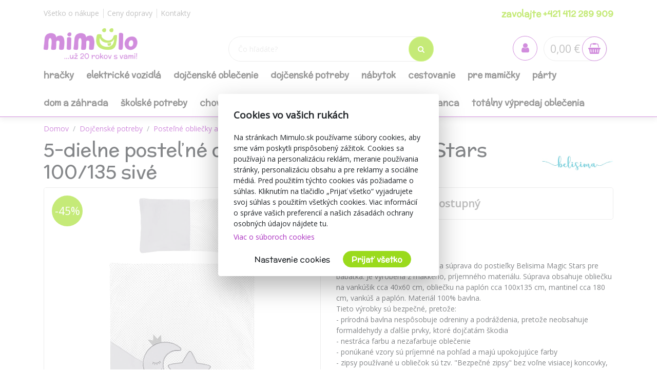

--- FILE ---
content_type: text/html; charset=utf-8
request_url: https://www.mimulo.sk/5-dielne-postelne-obliecky-belisima-magic-stars-100-135-sive--44484
body_size: 26161
content:
<!DOCTYPE html>
<html>
<head>
    <meta charset="utf-8" />
    <meta name="viewport" content="width=device-width, initial-scale=1.0" />
        <meta name="theme-color" content="#ab30c1">
        <link rel="shortcut icon" href="/images/favicon.ico">
        <meta name="description" content="Všetko pre dieťa a mamičku na jednom mieste. Dodávame do 2 dní! Volajte na bezplatnú linku +421 412 289 909.">
    <title>5-dielne poste&#x13E;n&#xE9; oblie&#x10D;ky Belisima Magic Stars 100/135 siv&#xE9; | mimulo.sk</title>
    <script>
        //auto reload on back
        (function (w, d, h, p) {
            if (p) {
                if(p.navigation.type === 2)
                    location.reload(true);
            }
            else if (h.state == undefined || h.state === '') {
                h.replaceState({ refresh: true }, d.title);
            } else if (h.state.refresh === true) {
                w.location.reload(true);
                h.replaceState(null, d.title);
            }
            w.addEventListener('popstate', function(){w.location.reload(true);});
        })(window, document, window.history, performance);

        //Google Tag Manager
        var dataLayer = dataLayer || [];
        var dataLayerVariables = {"PageType":"Product","ProductName":"5-dielne posteľné obliečky Belisima Magic Stars 100/135 sivé","ProductNumber":"44484","Description":null};


            dataLayerVariables["IsLogged"] = false;
                dataLayerVariables["Cookies"] = 0;
        dataLayer.push(dataLayerVariables);
    </script>
    
    <script>
        (function(w,d,s,l,i){w[l]=w[l]||[];w[l].push({'gtm.start':
                new Date().getTime(),event:'gtm.js'});var f=d.getElementsByTagName(s)[0],
                j=d.createElement(s),dl=l!='dataLayer'?'&l='+l:'';j.async=true;j.src=
                'https://www.googletagmanager.com/gtm.js?id='+i+dl;f.parentNode.insertBefore(j,f);
        })(window,document,'script','dataLayer','GTM-54RLSV');
    </script>
    <!-- End Google Tag Manager -->
        <link href="https://fonts.googleapis.com/css?family=McLaren|Open+Sans&display=swap&subset=latin-ext" rel="stylesheet">
    <link rel="stylesheet" href="/css/bootstrap/bootstrap.min.css" media="print" onload="this.media='all'" />
    <link rel="stylesheet" href="/css/fontawesome/css/font-awesome.min.css" />
    <link rel="stylesheet" href="/css/bootstrap/bootstrap.min.css" />    
    <link rel="stylesheet" href="/css/slick.css" />
    <link rel="stylesheet" href="/css/notifee.css" />
    <link rel="stylesheet" href="/skin/css" />
    
    <link rel="stylesheet" href="/css/magnific-popup/magnific-popup.min.css" />

    <link href="/css/slick/slick-theme.css" rel="stylesheet" type="text/css" />
    <script>
        var funStack = [];
        if (typeof $ == "undefined") {
            window['$'] = function (fun) {
                funStack.push(fun);
            }
            window['run$'] = function () {
                for (var key in funStack) {
                    funStack[key]();
                }
            }
        } else {
            window['run$'] = function () { };
        }
    </script>
        <meta name="twitter:card" content="summary_large_image" />
        <meta property="og:image" content="https://www.mimulo.cz/images/mimulo_200.jpg" />
    <meta property="og:title" content="5-dielne poste&#x13E;n&#xE9; oblie&#x10D;ky Belisima Magic Stars 100/135 siv&#xE9;" />
    <meta property="og:type" content="og:product" />
    <meta property="og:url" content="https://www.mimulo.sk/5-dielne-postelne-obliecky-belisima-magic-stars-100-135-sive--44484" />
</head>
<body class=" device-desktop device-macintosh web-6 web-SK">
    
    <!-- Google Tag Manager (noscript) -->
    <noscript>
        <iframe src="https://www.googletagmanager.com/ns.html?id=GTM-54RLSV"
                height="0" width="0" style="display:none;visibility:hidden"></iframe>
    </noscript>
    <!-- End Google Tag Manager (noscript) -->
    
    <div class="page-wrapper">
        <div class="search-popup" id="search-popup" style="display: none;">
            <div class="flex-column">
                <input type="text" id="search" placeholder="&#x10C;o h&#x13E;ad&#xE1;te?" autocomplete="off" />
                <button class="search-button" data-ga-label="SearchButton">
                    <i class="fa fa-search"></i>
                </button>
                <button class="search-button search-button-close" data-ga-label="SearchButton">
                    <i class="fa fa-times"></i>
                </button>
            </div>
            <div class="content">
                Za&#x10D;nite p&#xED;sa&#x165;...
            </div>
        </div>

        <header id="header" data-ga-category="header">
            <div class="header-body">
                <div class="header-top">
                    <div class="container header-top-menu-widget">
                        


    <div class="row widget" ><div class="col-md-6"><ul class="ul-menu ul-menu-style-top ul-menu-theme-easy-separator ul-menu-align-left" ><li class="ul-menu-item"><a href="/vsetko-o-nakupe" class="li-item "  ><span class="text">V&#x161;etko o n&#xE1;kupe</span></a></li><li class="ul-menu-item"><a href="/doprava-a-platba" class="li-item "  ><span class="text">Ceny dopravy</span></a></li><li class="ul-menu-item"><a href="/kontakty" class="li-item "  ><span class="text">Kontakty</span></a></li></ul></div><div class="col-md-6"><ul class="ul-menu ul-menu-style-top ul-menu-theme-easy-separator ul-menu-align-right" ><li class="ul-menu-item"><a href="tel:&#x2B;421 412 289 909" class="li-item green-line"  ><span class="text">zavolajte &#x2B;421 412 289 909</span></a></li></ul></div></div>

                    </div>
                </div>
                <div class="header-middle">
                    <div class="container">

                        <div class="header-column">
                            <div class="header-logo" data-ga-action="Logo">
                                <a href="/" data-ga-label="Logo">
                                        <img alt="logo mimulo" class="logo-color" title="mimulo" data-ga-label="Logo" data-sticky-top="79" src="/images/logo_slogan_sk.svg">
                                        <img alt="logo mimulo" class="logo-white" title="mimulo" data-ga-label="Logo" data-sticky-top="79" src="/images/logo_white_sk.svg">

                                </a>
                            </div>
                        </div>
                        <div class="header-column header-column-search" data-ga-action="Search">
                            <div class="search">
                                <input class="search-field" placeholder="&#x10C;o h&#x13E;ad&#xE1;te?" type="text" autocomplete="off" id="search-placeholder" />
                                <button class="search-button">
                                    <i class="fa fa-search"></i>
                                </button>
                            </div>
                        </div>
                        <div class="header-column header-column-cart">
                            <div class="header-nav-features">
                                <div class="header-nav-feature" style="border: 0">
                                    <div id="SearchBtn">
                                        <button class="cart-btn">
                                            <i class="fa fa-search"></i>
                                        </button>
                                    </div>
                                </div>
                                <div class="header-nav-feature" style="border: 0">
                                    <div id="AccountBtn" data-ga-action="My Account">
                                        <button class="cart-btn " onclick="window.location.href = '/account/myaccount'">
                                            <i class="fa fa-user"></i>
                                        </button>
                                        <div class="login-box-container" tabindex="0">
                                            <div class="login-box">
                                                <div style="position: absolute; top: 0;right:0">
                                                    <button class="cart-btn " onclick="window.location.href = '/account/myaccount'" data-ga-action="My Account" data-ga-label="My Account">
                                                        <i class="fa fa-user"></i>
                                                    </button>
                                                </div>
                                                <h3>Prihl&#xE1;senie</h3>
                                                <form action="/Account/Login" method="post">
                                                    <input type="hidden" name="ReturnUrl" id="currentUrl" value="https://www.mimulo.sk/Item/Index/44484" />
                                                    <div class="form-row">
                                                        <div class="form-group col">
                                                            <label class="font-weight-bold text-dark text-2">Prihlasovac&#xED; e-mail</label>
                                                            <input type="text" name="UserName" class="form-control login-field" />
                                                        </div>
                                                    </div>
                                                    <div class="form-row">
                                                        <div class="form-group col">
                                                            <label class="font-weight-bold text-dark text-2">Heslo</label>
                                                            <input type="password" name="Passowrd" class="form-control" />
                                                        </div>
                                                    </div>
                                                    <div class="form-row">
                                                        <div class="form-group col-lg-12">
                                                            <input type="submit" value="Prihl&#xE1;si&#x165;" data-ga-label="Přihlásit" class="btn btn-primary float-right" style="margin-top:15px" data-loading-text="Na&#x10D;&#xED;tava sa">
                                                            <a href="/Account/Login?forgotten=True" onclick="redirectToForgoten(this, true); return false;" data-ga-label="Zapomenuté heslo" class="d-block pt-2">Zabudnut&#xE9; heslo</a>
                                                            <a href="/Account/Register" data-ga-label="Registrace" class="d-block">Registr&#xE1;cia</a>
                                                        </div>
                                                    </div>
                                                </form>
                                                <div style="border-top: 1px solid #ddd; text-align: center; position: relative;margin-top:1rem">
                                                    <span style="position: relative; top: -0.7rem; display: inline-block; background: white;padding:0 2rem">alebo</span>
                                                </div>
                                                <div style="text-align: center">
                                                    <div class="fb-login-button" data-size="medium" data-button-type="login_with" data-layout="default" data-auto-logout-link="false" data-use-continue-as="true" data-width="" onlogin="checkLoginState();" data-scope="public_profile,email"></div>
                                                </div>

                                            </div>
                                        </div>
                                    </div>
                                </div>
                                <div class="header-nav-feature" data-ga-action="Košík" data-ga-label="Košík">
                                    
<div id="ShoppingCart" class="empty">
    <span class="cart-price">0,00 &#x20AC;</span>
    <button class="cart-btn" onclick="window.location = '/ShoppingCart'">
        <i class="fa fa-shopping-basket"></i>
        <span class="cart-info">0</span>
    </button>
    <div class="shopping-cart-popup-container" data-ga-action="Košík" data-ga-label="Košík">
        <div class="">
            <div class="shopping-cart-popup">
                <div style="position: absolute; top: 0;right:0">
                    <span class="text">Celkov&#xE1; cena:</span> <span class="cart-price">0,00 &#x20AC;</span>
                    <button class="cart-btn" onclick="window.location = '/ShoppingCart'" data-ga-label="Košík">
                        <i class="fa fa-shopping-basket"></i>
                        <span class="cart-info">0</span>
                    </button>
                </div>
                    <div>Váš nákupný košík neobsahuje žiadne produkty.</div>
            </div>
        </div>
    </div>

</div>



                                </div>
                                <div class="header-nav-feature" style="border: 0">
                                    <div id="MenuBtn">
                                        <button class="cart-btn barx-btn" onclick="$('.header-bottom').toggle(); $(this).toggleClass('barx');return false;">
                                            <i class="bar1"></i>
                                            <i class="bar2"></i>
                                            <i class="bar3"></i>
                                            <i class="text">menu</i>
                                        </button>
                                    </div>
                                </div>
                            </div>
                        </div>
                    </div>

                </div>
                <div class="header-search">
                    <div class="search">
                        <button class="search-button">
                            <i class="fa fa-search"></i>
                        </button>
                        <input class="search-field" placeholder="&#x10C;o h&#x13E;ad&#xE1;te?" type="text" autocomplete="off" id="search-placeholder-mobile" />
                    </div>
                </div>
                <div class="header-bottom">
                    <div class="container">
                        <div class="header-column">
                            <div class="header-nav header-nav-links">
                                <div class="header-nav-main">
                                    <nav>
                                        


    <ul class="nav nav-pills ul-menu-align-left" id=mainNav data-ga-action='Menu'>
                <li>
                    
<a href="/hracky" >
Hra&#x10D;ky</a>
<div class="nav-l2">


<div class="container">
    <div class="row">
                <div class="col-3">
                    <strong><a href="/hracky-do-vody">Hra&#x10D;ky do vody</a></strong>
                    <div class="nav-l3">
                                <a href="/nafukovacie-bazeny">Nafukovacie baz&#xE9;ny</a>
                                <a href="/nafukovacie-rukavniky">Nafukovacie ruk&#xE1;vniky</a>
                                <a href="/nafukovacie-kruhy">Nafukovacie kruhy</a>
                                <a href="/nafukovacie-clny">Nafukovacie &#x10D;lny</a>
                                <a href="/nafukovacie-vesty">Nafukovacie vesty</a>
                                <a href="/hracky-do-vane">Hra&#x10D;ky do vane</a>
                                <a href="/nafukovacie-hracky">Nafukovacie hra&#x10D;ky</a>
                                <a href="/detske-nafukovacie-lezadla-k-vode">Detsk&#xE9; nafukovacie le&#x17E;adl&#xE1; k vode</a>
                                <a href="/nafukovacie-balony">Nafukovacie bal&#xF3;ny</a>
                                <a href="/ostatne-hracky-do-vody">Ostatn&#xE9; hra&#x10D;ky do vody</a>
                    </div>
                </div>
                <div class="col-3">
                    <strong><a href="/hracky-pre-najmensich">Hra&#x10D;ky pre najmen&#x161;&#xED;ch</a></strong>
                    <div class="nav-l3">
                                <a href="/zvukove-hracky">Zvukov&#xE9; hra&#x10D;ky</a>
                                <a href="/plysove-hracky">Ply&#x161;ov&#xE9; hra&#x10D;ky</a>
                                <a href="/hracky-s-piskanim">Hra&#x10D;ky s p&#xED;skan&#xED;m</a>
                                <a href="/hracky-s-vibraciou">Hra&#x10D;ky s vibr&#xE1;ciou</a>
                                <a href="/manusky-na-ruku">Ma&#x148;u&#x161;ky na ruku</a>
                                <a href="/ostatne-pre-najmensich">Ostatn&#xE9; pre najmen&#x161;&#xED;ch</a>
                                <a href="/mekke-bloky">Mekke bloky</a>
                                <a href="/didakticke">Didakticke</a>
                    </div>
                </div>
                <div class="col-3">
                    <strong><a href="/trojkolky-odrazadla-a-jazdidla">Trojkolky, odr&#xE1;&#x17E;adl&#xE1; a jazdidl&#xE1;</a></strong>
                    <div class="nav-l3">
                                <a href="/detska-odrazadla">Detsk&#xE1; odr&#xE1;&#x17E;adl&#xE1;</a>
                                <a href="/trojkolky-s-vodiacou-tycou">Trojkolky s vodiacou ty&#x10D;ou</a>
                                <a href="/kolobezky">Kolobe&#x17E;ky</a>
                                <a href="/odrazadla-bicykle">Odr&#xE1;&#x17E;adl&#xE1; - bicykle</a>
                                <a href="/trojkolky-2">Trojkolky</a>
                                <a href="/sliapacie-motokary">&#x160;liapacie motok&#xE1;ry</a>
                                <a href="/sliapacie-motokary-a-slapadla">&#x160;liapacie motok&#xE1;ry a &#x161;lapadl&#xE1;</a>
                    </div>
                </div>
                <div class="col-3">
                    <strong><a href="/hracky-z-dreva">Hra&#x10D;ky z dreva</a></strong>
                    <div class="nav-l3">
                                <a href="/drevene-hracky-pre-najmensich">Dreven&#xE9; hra&#x10D;ky pre najmen&#x161;&#xED;ch</a>
                                <a href="/drevene-puzzle">Dreven&#xE9; puzzle</a>
                                <a href="/drevene-kocky">Dreven&#xE9; kocky</a>
                                <a href="/motoricke-a-didakticke">Motorick&#xE9; a didaktick&#xE9;</a>
                                <a href="/tahacie-hracky">&#x164;ahacie hra&#x10D;ky</a>
                                <a href="/ostatni-drevene-hracky">Ostatn&#xE9; hra&#x10D;ky z dreva</a>
                    </div>
                </div>
                <div class="col-3">
                    <strong><a href="/hry-na-profesie">Hry na profesie</a></strong>
                    <div class="nav-l3">
                                <a href="/ostatni-hry-na-profesie">Ostatn&#xED; hry na profesie</a>
                                <a href="/kuchynky">Kuchynky</a>
                                <a href="/dielne">Dielne</a>
                                <a href="/kozmeticke-salony">Kozmetick&#xE9; sal&#xF3;ny</a>
                                <a href="/hry-na-lekara">Hry na lek&#xE1;ra</a>
                                <a href="/automechanik">Automechanik</a>
                    </div>
                </div>
                <div class="col-3">
                    <strong><a href="/hry-puzzle-stavebnice">Hry, puzzle, stavebnice</a></strong>
                    <div class="nav-l3">
                                <a href="/doskove-hry">Doskov&#xE9; hry</a>
                                <a href="/karty">Karty</a>
                                <a href="/malovanky-pexesa">Ma&#x13E;ovanky, pexes&#xE1;</a>
                                <a href="/puzzle-hlavolamy">Puzzle, hlavolamy</a>
                                <a href="/plastove-stavebnice">Plastov&#xE9; stavebnice</a>
                                <a href="/modely">Modely a ostatn&#xE9; stavebnice</a>
                    </div>
                </div>
                <div class="col-3">
                    <strong><a href="/detske-elektricke-vozidla">Detsk&#xE9; elektrick&#xE9; vozidl&#xE1;</a></strong>
                    <div class="nav-l3">
                                <a href="/motorky">Motorky</a>
                                <a href="/auta">Auta</a>
                                <a href="/baterie-do-vozidiel">Bat&#xE9;rie do vozidiel</a>
                                <a href="/stvorkolky">&#x160;tvorkolky</a>
                                <a href="/ostatne-vozidla">Ostatn&#xE9; vozidl&#xE1;</a>
                    </div>
                </div>
                <div class="col-3">
                    <strong><a href="/hracky-na-zahradu">Hra&#x10D;ky na z&#xE1;hradu</a></strong>
                    <div class="nav-l3">
                                <a href="/ostatne-hracky">Ostatn&#xE9; hra&#x10D;ky</a>
                                <a href="/pieskovisko">Pieskovisko</a>
                                <a href="/hojdacky">Hojda&#x10D;ky</a>
                                <a href="/smykacky">&#x160;m&#xFD;ka&#x10D;ky</a>
                                <a href="/detske-stany">Detsk&#xE9; stany</a>
                    </div>
                </div>
                <div class="col-3">
                    <strong><a href="/babiky-a-prislusenstvo">B&#xE1;biky a pr&#xED;slu&#x161;enstvo</a></strong>
                    <div class="nav-l3">
                                <a href="/spievajuce-a-hovoriace-babiky">Spievaj&#xFA;ce a hovoriace b&#xE1;biky</a>
                                <a href="/luxusne-babiky">Luxusn&#xE9; b&#xE1;biky</a>
                                <a href="/postielky">Postie&#x13E;ky</a>
                                <a href="/babiky">B&#xE1;biky</a>
                                <a href="/prislusenstvo-pre-babiky">Pr&#xED;slu&#x161;enstvo pre b&#xE1;biky</a>
                    </div>
                </div>
                <div class="col-3">
                    <strong><a href="/auticka">Aut&#xED;&#x10D;ka</a></strong>
                    <div class="nav-l3">
                                <a href="/auticka-traktory">Aut&#xED;&#x10D;ka, motorky, traktory, pracovn&#xE9; stroje</a>
                                <a href="/autodrahy">Autodr&#xE1;hy, gar&#xE1;&#x17E;e</a>
                                <a href="/ostatni-auticka">Ostatn&#xE9; aut&#xED;&#x10D;ka, dopravn&#xE9; prostriedky</a>
                                <a href="/vlacky">Vlaky, vl&#xE1;&#x10D;ikodr&#xE1;hy, ma&#x161;inky</a>
                                <a href="/letadla">Vrtu&#x13E;n&#xED;ky, lietadl&#xE1;, lode</a>
                    </div>
                </div>
                <div class="col-3">
                    <strong><a href="/hrkalky-a-hryzadla">Hrk&#xE1;lky a hryzadl&#xE1;</a></strong>
                    <div class="nav-l3">
                                <a href="/hryzadla">Hryzadl&#xE1;</a>
                                <a href="/plysove-hrkalky">Ply&#x161;ov&#xE9; hrk&#xE1;lky</a>
                                <a href="/hrkalky-na-kocik">Hrkalky na ko&#x10D;&#xED;k</a>
                                <a href="/hrkalky-do-ruky">Hrkalky do ruky</a>
                    </div>
                </div>
                <div class="col-3">
                    <strong><a href="/hojdacie-hracky">Hojdacie hra&#x10D;ky</a></strong>
                    <div class="nav-l3">
                                <a href="/hojdacie-koniky">Hojdacie kon&#xED;ky</a>
                                <a href="/hojdacie-zvieratka">Hojdacie zvieratk&#xE1;</a>
                                <a href="/skakacie-koniky">Sk&#xE1;kacie kon&#xED;ky</a>
                                <a href="/penove-hupadlo">Penov&#xE9; h&#xFA;padlo</a>
                    </div>
                </div>
                <div class="col-3">
                    <strong><a href="/detske-kociky-pre-babiky">Detsk&#xE9; ko&#x10D;&#xED;ky pre b&#xE1;biky</a></strong>
                    <div class="nav-l3">
                                <a href="/hlboke-kociky-pre-babiky">Hlbok&#xE9; ko&#x10D;&#xED;ky pre b&#xE1;biky</a>
                                <a href="/golfove-kociky-pre-babiky">Golfov&#xE9; ko&#x10D;&#xED;ky pre b&#xE1;biky</a>
                                <a href="/sportove-kociky-pre-babiky">&#x160;portov&#xE9; ko&#x10D;&#xED;ky pre b&#xE1;biky</a>
                                <a href="/kombinovane-kociky-pre-babiky">Kombinovan&#xE9; ko&#x10D;&#xED;ky pre b&#xE1;biky</a>
                    </div>
                </div>
                <div class="col-3">
                    <strong><a href="/zimne-radovanky">Zimn&#xE9; radov&#xE1;nky</a></strong>
                    <div class="nav-l3">
                                <a href="/detske-sanky">Detsk&#xE9; s&#xE1;nky</a>
                                <a href="/detske-boby">Detsk&#xE9; boby</a>
                                <a href="/taniere-a-klzaky-na-sneh">Taniere a klz&#xE1;ky na sneh</a>
                                <a href="/hracky-do-snehu">Hra&#x10D;ky do snehu</a>
                    </div>
                </div>
                <div class="col-3">
                    <strong><a href="/sperky">&#x160;perky</a></strong>
                    <div class="nav-l3">
                                <a href="/kozmetika-licenie">Kozmetika, l&#xED;&#x10D;enie, tetovanie</a>
                                <a href="/kreativne-sady-moda">Kreat&#xED;vne sady</a>
                                <a href="/ostatne-sperky">Ostatn&#xE9; &#x161;perky, moda, kozmetika</a>
                                <a href="/hotove-sperky">Hotov&#xE9; &#x161;perky a doplnky</a>
                    </div>
                </div>
                <div class="col-3">
                    <strong><a href="/detske-choditka">Detsk&#xE9; chod&#xED;tka</a></strong>
                    <div class="nav-l3">
                                <a href="/klasicke-choditka">Klasick&#xE9; chod&#xED;tka</a>
                                <a href="/choditka-s-hojdackou">Chod&#xED;tka s hojda&#x10D;kou</a>
                    </div>
                </div>
                <div class="col-3">
                    <strong><a href="/hracie-deky-a-hrazdicky">Hracie deky a hrazdi&#x10D;ky</a></strong>
                    <div class="nav-l3">
                                <a href="/hracie-deky-pre-babatka">Hracie deky pre b&#xE1;batka</a>
                                <a href="/hracie-podlozky">Hracie podlo&#x17E;ky</a>
                    </div>
                </div>
                <div class="col-3">
                    <strong><a href="/kolotoce-nad-postielku">Koloto&#x10D;e nad postie&#x13E;ku</a></strong>
                    <div class="nav-l3">
                                <a href="/kolotoce-s-projektorom">Koloto&#x10D;e s projektorom</a>
                                <a href="/kolotoce-bez-projektora">Koloto&#x10D;e bez projektora</a>
                    </div>
                </div>
                <div class="col-3">
                    <strong><a href="/spolocenske-hry-pre-najmensie-deti">Spolo&#x10D;ensk&#xE9; hry pre najmen&#x161;ie deti</a></strong>
                    <div class="nav-l3">
                                <a href="/ostatne-spolocenske-hry">Ostatn&#xE9; spolo&#x10D;ensk&#xE9; hry</a>
                                <a href="/spinnery">Spinnery</a>
                    </div>
                </div>
                <div class="col-3">
                    <strong><a href="/kreativne-hracky">Kreat&#xED;vne hra&#x10D;ky</a></strong>
                    <div class="nav-l3">
                                <a href="/hlavolamy">Hlavolamy, logick&#xE9;</a>
                                <a href="/pokusy">Pokusy, veda, sk&#xFA;manie</a>
                    </div>
                </div>
                <div class="col-3">
                    <strong><a href="/didakticke-hracky">Didaktick&#xE9; hra&#x10D;ky</a></strong>
                    <div class="nav-l3">
                    </div>
                </div>
                <div class="col-3">
                    <strong><a href="/detske-odrazadla">Detsk&#xE9; odr&#xE1;&#x17E;adl&#xE1;</a></strong>
                    <div class="nav-l3">
                    </div>
                </div>
                <div class="col-3">
                    <strong><a href="/interaktivne-hracky">Interakt&#xED;vne hra&#x10D;ky</a></strong>
                    <div class="nav-l3">
                    </div>
                </div>
                <div class="col-3">
                    <strong><a href="/bazeny">Baz&#xE9;ny</a></strong>
                    <div class="nav-l3">
                    </div>
                </div>
                <div class="col-3">
                    <strong><a href="/hudebne">Hudebn&#xE9;</a></strong>
                    <div class="nav-l3">
                    </div>
                </div>
                <div class="col-3">
                    <strong><a href="/retro-hracky">Retro hra&#x10D;ky</a></strong>
                    <div class="nav-l3">
                    </div>
                </div>
                <div class="col-3">
                    <strong><a href="/zartovinky">&#x17D;artovinky</a></strong>
                    <div class="nav-l3">
                    </div>
                </div>
                <div class="col-3">
                    <strong><a href="/usinaciky">Us&#xED;na&#x10D;iky</a></strong>
                    <div class="nav-l3">
                    </div>
                </div>
                <div class="col-3">
                    <strong><a href="/figurky">Figurky</a></strong>
                    <div class="nav-l3">
                    </div>
                </div>
                <div class="col-3">
                    <strong><a href="/letne-sporty">Letn&#xE9; &#x161;porty</a></strong>
                    <div class="nav-l3">
                    </div>
                </div>
                <div class="col-3">
                    <strong><a href="/lietajuci-draci">Lietaj&#xFA;ci draci</a></strong>
                    <div class="nav-l3">
                    </div>
                </div>
                <div class="col-3">
                    <strong><a href="/hracky-dialkove-ovladanie">Hra&#x10D;ky na dia&#x13E;kov&#xE9; ovl&#xE1;danie</a></strong>
                    <div class="nav-l3">
                    </div>
                </div>
                <div class="col-3">
                    <strong><a href="/roboti">Roboti</a></strong>
                    <div class="nav-l3">
                    </div>
                </div>
                <div class="col-3">
                    <strong><a href="/ostatne-hracky">Ostatn&#xE9; hra&#x10D;ky</a></strong>
                    <div class="nav-l3">
                    </div>
                </div>
                <div class="col-3">
                    <strong><a href="/hobby-horses">Hobby horses</a></strong>
                    <div class="nav-l3">
                    </div>
                </div>
                <div class="col-3">
                    <strong><a href="/edukacne-hracky">Eduka&#x10D;n&#xE9; hra&#x10D;ky</a></strong>
                    <div class="nav-l3">
                    </div>
                </div>
                <div class="col-3">
                    <strong><a href="/montessori-hracky">Montessori hra&#x10D;ky</a></strong>
                    <div class="nav-l3">
                    </div>
                </div>
    </div>
</div>
</div>
                </li>
                <li>
                    
<a href="/detske-elektricke-vozidla" >
Elektrick&#xE9; vozidl&#xE1;</a>
<div class="nav-l2">


<div class="container">
    <div class="row">
                <div class="col-3">
                    <strong><a href="/motorky">Motorky</a></strong>
                    <div class="nav-l3">
                    </div>
                </div>
                <div class="col-3">
                    <strong><a href="/auta">Auta</a></strong>
                    <div class="nav-l3">
                    </div>
                </div>
                <div class="col-3">
                    <strong><a href="/baterie-do-vozidiel">Bat&#xE9;rie do vozidiel</a></strong>
                    <div class="nav-l3">
                    </div>
                </div>
                <div class="col-3">
                    <strong><a href="/stvorkolky">&#x160;tvorkolky</a></strong>
                    <div class="nav-l3">
                    </div>
                </div>
                <div class="col-3">
                    <strong><a href="/ostatne-vozidla">Ostatn&#xE9; vozidl&#xE1;</a></strong>
                    <div class="nav-l3">
                    </div>
                </div>
    </div>
</div>
</div>
                </li>
                <li>
                    
<a href="/dojcenske-oblecenie" >
Doj&#x10D;ensk&#xE9; oble&#x10D;enie</a>
<div class="nav-l2">


<div class="container">
    <div class="row">
                <div class="col-3">
                    <strong><a href="/pancuchy">Pan&#x10D;uchy</a></strong>
                    <div class="nav-l3">
                                <a href="/bavlnene-pancuchace-s-3xabs">Bavlnen&#xE9; pan&#x10D;uch&#xE1;&#x10D;e s 3xABS</a>
                                <a href="/bavlnene-pancuchace-s-obrazkom">Bavlnen&#xE9; pan&#x10D;uch&#xE1;&#x10D;e s obr&#xE1;zkom</a>
                                <a href="/bavlnene-pancuchy">Bavlnen&#xE9; pan&#x10D;uchy</a>
                                <a href="/zakarove-a-3d-pancuchacky">&#x17D;akarov&#xE9; a 3D pan&#x10D;uch&#xE1;&#x10D;ky</a>
                                <a href="/dojcenske-pancuchace-z-viskozy-a-z-mikrovlakna">Doj&#x10D;ensk&#xE9; pan&#x10D;uch&#xE1;&#x10D;e z visk&#xF3;zy a z mikrovl&#xE1;kna</a>
                                <a href="/maskacove-pancuchace">Mask&#xE1;&#x10D;ov&#xE9; pan&#x10D;uch&#xE1;&#x10D;e</a>
                                <a href="/nakolenniky">N&#xE1;kolenn&#xED;ky</a>
                                <a href="/abs-pancuchy-bavlnene">ABS pan&#x10D;uchy bavlnen&#xE9;</a>
                    </div>
                </div>
                <div class="col-3">
                    <strong><a href="/zimne-oblecenie">Zimn&#xE9; oble&#x10D;enie</a></strong>
                    <div class="nav-l3">
                                <a href="/rukavicky-2">Rukavi&#x10D;ky</a>
                                <a href="/fusaky">Fusaky</a>
                                <a href="/kombinezy">Kombin&#xE9;zy</a>
                                <a href="/overaly-2">Overaly</a>
                                <a href="/zimne-dojcenske-ciapky">Zimn&#xE9; doj&#x10D;ensk&#xE9; &#x10D;iapky</a>
                                <a href="/topanocky-2">Top&#xE1;no&#x10D;ky</a>
                                <a href="/kabatiky">Kab&#xE1;tiky</a>
                                <a href="/zimne-teplacky">Zimn&#xE9; tepl&#xE1;&#x10D;ky</a>
                    </div>
                </div>
                <div class="col-3">
                    <strong><a href="/jarne-letne-oblecenie">Jarn&#xE9;/letn&#xE9; oble&#x10D;enie</a></strong>
                    <div class="nav-l3">
                                <a href="/celenky">&#x10C;elenky</a>
                                <a href="/jarne-letne-detske-ciapocky">Jarn&#xE9;/letn&#xE9; detsk&#xE9; &#x10D;iapo&#x10D;ky</a>
                                <a href="/jarne-letne-kabatiky">Jarn&#xE9;/letn&#xE9; kab&#xE1;tiky</a>
                                <a href="/softshellove-bundicky">Softshellov&#xE9; bundi&#x10D;ky</a>
                                <a href="/zateplene-overaly-kombinezy">Zateplen&#xE9; overaly-kombin&#xE9;zy</a>
                                <a href="/satky-na-krk">&#x160;atky na krk</a>
                    </div>
                </div>
                <div class="col-3">
                    <strong><a href="/satocky">&#x160;at&#xF4;&#x10D;ky</a></strong>
                    <div class="nav-l3">
                                <a href="/satocky-s-kratkym-rukavom">&#x160;at&#xF4;&#x10D;ky s kr&#xE1;tkym ruk&#xE1;vom</a>
                                <a href="/satocky-s-dlhym-rukavom">&#x160;at&#xF4;&#x10D;ky s dlh&#xFD;m ruk&#xE1;vom</a>
                                <a href="/satocky-bez-rukavov">&#x160;at&#xF4;&#x10D;ky bez ruk&#xE1;vov</a>
                                <a href="/suknicky">Sukni&#x10D;ky</a>
                                <a href="/satocky-s-3-4-rukavom">&#x160;at&#xF4;&#x10D;ky s 3/4 ruk&#xE1;vom</a>
                    </div>
                </div>
                <div class="col-3">
                    <strong><a href="/nohavice">Nohavice</a></strong>
                    <div class="nav-l3">
                                <a href="/teplaky">Tepl&#xE1;ky</a>
                                <a href="/kratke-nohavice">Kr&#xE1;tke nohavice</a>
                                <a href="/leginy">Leg&#xED;ny</a>
                                <a href="/teplaky-na-traky">Tepl&#xE1;ky na traky</a>
                    </div>
                </div>
                <div class="col-3">
                    <strong><a href="/overaly">Overaly</a></strong>
                    <div class="nav-l3">
                                <a href="/bavlnene-overaly">Bavlnen&#xE9; overaly</a>
                                <a href="/letne-overalky">Letn&#xE9; over&#xE1;lky</a>
                                <a href="/semisove-overaly">Semi&#x161;ov&#xE9; overaly</a>
                                <a href="/softshellove-overaly">Softshellov&#xE9; over&#xE1;ly</a>
                    </div>
                </div>
                <div class="col-3">
                    <strong><a href="/dojcenske-body">Doj&#x10D;ensk&#xE9; body</a></strong>
                    <div class="nav-l3">
                                <a href="/s-kratkym-rukavom">S kr&#xE1;tkym ruk&#xE1;vom</a>
                                <a href="/s-dlhym-rukavom">S dlh&#xFD;m ruk&#xE1;vom</a>
                                <a href="/body-bez-rukavov">Body bez ruk&#xE1;vov</a>
                    </div>
                </div>
                <div class="col-3">
                    <strong><a href="/kosielky-a-tricka">Ko&#x161;ie&#x13E;ky a tri&#x10D;k&#xE1;</a></strong>
                    <div class="nav-l3">
                                <a href="/tricka">Tri&#x10D;k&#xE1;</a>
                                <a href="/kosielky">Ko&#x161;ie&#x13E;ky</a>
                                <a href="/mikiny">Mikiny</a>
                    </div>
                </div>
                <div class="col-3">
                    <strong><a href="/supravicky">S&#xFA;pravi&#x10D;ky</a></strong>
                    <div class="nav-l3">
                                <a href="/2-dielne-supravicky">2-dielne s&#xFA;pravi&#x10D;ky</a>
                                <a href="/3-dielne-supravicky">3-dielne s&#xFA;pravi&#x10D;ky</a>
                                <a href="/supravicky-do-porodnice">S&#xFA;pravi&#x10D;ky do p&#xF4;rodnice</a>
                    </div>
                </div>
                <div class="col-3">
                    <strong><a href="/topanky">Top&#xE1;nky</a></strong>
                    <div class="nav-l3">
                                <a href="/topanocky">Top&#xE1;no&#x10D;ky</a>
                                <a href="/papucky">Papu&#x10D;ky</a>
                    </div>
                </div>
                <div class="col-3">
                    <strong><a href="/dupacky-polodupacky">Dupa&#x10D;ky, polodupa&#x10D;ky</a></strong>
                    <div class="nav-l3">
                                <a href="/polodupacky">Polodupa&#x10D;ky</a>
                                <a href="/dupacky">Dupa&#x10D;ky</a>
                    </div>
                </div>
                <div class="col-3">
                    <strong><a href="/na-spanie">Na spanie</a></strong>
                    <div class="nav-l3">
                                <a href="/pyzama">Py&#x17E;ama</a>
                                <a href="/spacie-vaky-3">Spacie vaky</a>
                    </div>
                </div>
                <div class="col-3">
                    <strong><a href="/satky-a-saly">&#x160;atky a &#x161;&#xE1;ly</a></strong>
                    <div class="nav-l3">
                                <a href="/ostatne-doplnky">Ostatn&#xE9; doplnky</a>
                    </div>
                </div>
                <div class="col-3">
                    <strong><a href="/podbradniky">Podbradn&#xED;ky</a></strong>
                    <div class="nav-l3">
                                <a href="/bavlnene-podbradniky">Bavlnen&#xE9; podbradn&#xED;ky</a>
                    </div>
                </div>
                <div class="col-3">
                    <strong><a href="/vtipne-potlace">Vtipn&#xE9; potla&#x10D;e</a></strong>
                    <div class="nav-l3">
                                <a href="/dojcenske-body-2">Doj&#x10D;ensk&#xE9; body</a>
                    </div>
                </div>
                <div class="col-3">
                    <strong><a href="/ponozky">Pono&#x17E;ky</a></strong>
                    <div class="nav-l3">
                                <a href="/frote-ponozky">Frot&#xE9; pono&#x17E;ky</a>
                    </div>
                </div>
                <div class="col-3">
                    <strong><a href="/cenovo-vyhodne-balenia">Cenovo v&#xFD;hodn&#xE9; balenia</a></strong>
                    <div class="nav-l3">
                    </div>
                </div>
                <div class="col-3">
                    <strong><a href="/detske-sukne">Detsk&#xE9; sukne</a></strong>
                    <div class="nav-l3">
                    </div>
                </div>
                <div class="col-3">
                    <strong><a href="/kabatik">Kab&#xE1;tik</a></strong>
                    <div class="nav-l3">
                    </div>
                </div>
                <div class="col-3">
                    <strong><a href="/boty">Boty</a></strong>
                    <div class="nav-l3">
                    </div>
                </div>
                <div class="col-3">
                    <strong><a href="/oblecenie-pre-predskolske-deti">Oble&#x10D;enie pre pred&#x161;kolsk&#xE9; deti</a></strong>
                    <div class="nav-l3">
                    </div>
                </div>
                <div class="col-3">
                    <strong><a href="/muselinove-oblecenie">Mu&#x161;el&#xED;nov&#xE9; oble&#x10D;enie</a></strong>
                    <div class="nav-l3">
                    </div>
                </div>
    </div>
</div>
</div>
                </li>
                <li>
                    
<a href="/dojcenske-potreby" >
Doj&#x10D;ensk&#xE9; potreby</a>
<div class="nav-l2">


<div class="container">
    <div class="row">
                <div class="col-3">
                    <strong><a href="/detske-plienky">Detsk&#xE9; plienky</a></strong>
                    <div class="nav-l3">
                                <a href="/bavlnene">Bavlnen&#xE9;</a>
                                <a href="/flanelove-s-potlacou">Flanelov&#xE9; s potla&#x10D;ou</a>
                                <a href="/bavlnene-plieny-s-potlacou">Bavlnen&#xE9; plieny s potla&#x10D;ou</a>
                                <a href="/jednorazove-plienky">Jednor&#xE1;zov&#xE9; plienky</a>
                                <a href="/flanelove-podlozky">Flanelov&#xE9; podlo&#x17E;ky</a>
                                <a href="/kose-a-kybliky">Ko&#x161;e a k&#xFD;bliky</a>
                                <a href="/muselinove-plienky">Mu&#x161;el&#xED;nov&#xE9;</a>
                    </div>
                </div>
                <div class="col-3">
                    <strong><a href="/krmenie">K&#x155;menie</a></strong>
                    <div class="nav-l3">
                                <a href="/ostatne-2">Ostatn&#xE9;</a>
                                <a href="/dojcenske-flase">Doj&#x10D;ensk&#xE9; f&#x13E;a&#x161;e</a>
                                <a href="/hrnceky">Hrn&#x10D;eky</a>
                                <a href="/detsky-riad">detsk&#xFD; riad</a>
                                <a href="/nahradne-cumliky-do-flias">N&#xE1;hradn&#xE9; cuml&#xED;ky do flia&#x161;</a>
                                <a href="/jedalenske-supravy">Jed&#xE1;lensk&#xE9; s&#xFA;pravy</a>
                    </div>
                </div>
                <div class="col-3">
                    <strong><a href="/starostlivost-o-dieta">Starostlivos&#x165; o die&#x165;a</a></strong>
                    <div class="nav-l3">
                                <a href="/odsavacky-mlieka-2">Ods&#xE1;va&#x10D;ky mlieka</a>
                                <a href="/hrebene">Hrebene</a>
                                <a href="/kefky-a-noznice">Kefky a no&#x17E;nice</a>
                                <a href="/doplnky-3">Doplnky</a>
                                <a href="/odsavacky-hlienov">Ods&#xE1;va&#x10D;ky hlienov</a>
                                <a href="/stupadla">St&#xFA;padla</a>
                    </div>
                </div>
                <div class="col-3">
                    <strong><a href="/osusky-deky-a-zupany">Osu&#x161;ky, deky a &#x17E;upany</a></strong>
                    <div class="nav-l3">
                                <a href="/detske-osusky">Detsk&#xE9; osu&#x161;ky</a>
                                <a href="/detske-deky">Detsk&#xE9; deky</a>
                                <a href="/zupany">&#x17D;upany</a>
                                <a href="/uteraky">Uter&#xE1;ky</a>
                                <a href="/ponco-osusky">Pon&#x10D;o osu&#x161;ky</a>
                    </div>
                </div>
                <div class="col-3">
                    <strong><a href="/postelne-obliecky-a-prestieradla">Poste&#x13E;n&#xE9; oblie&#x10D;ky a prestieradl&#xE1;</a></strong>
                    <div class="nav-l3">
                                <a href="/detske-postelne-obliecky">Detsk&#xE9; poste&#x13E;n&#xE9; oblie&#x10D;ky</a>
                                <a href="/postelne-obliecky-do-postielky">Poste&#x13E;n&#xE9; oblie&#x10D;ky do postie&#x13E;ky</a>
                                <a href="/prestieradla-do-detskej-postielky">Prestieradl&#xE1; do detsk&#xE9;j postie&#x13E;ky</a>
                                <a href="/nebesa-baldachyn">Nebesa-Baldach&#xFD;n</a>
                                <a href="/vreckare">Vreck&#xE1;re</a>
                    </div>
                </div>
                <div class="col-3">
                    <strong><a href="/kupanie">K&#xFA;panie</a></strong>
                    <div class="nav-l3">
                                <a href="/detske-vanicky">Detsk&#xE9; vani&#x10D;ky</a>
                                <a href="/ostatne-3">Ostatn&#xE9;</a>
                                <a href="/podlozky">Podlo&#x17E;ky</a>
                                <a href="/lehatka-do-vane">Leh&#xE1;tka do vane</a>
                    </div>
                </div>
                <div class="col-3">
                    <strong><a href="/paplony-a-vankuse">Papl&#xF3;ny a vank&#xFA;&#x161;e</a></strong>
                    <div class="nav-l3">
                                <a href="/supravy-do-postielky">S&#xFA;pravy do postie&#x13E;ky</a>
                                <a href="/klinove-vankuse">Klinov&#xE9; vank&#xFA;&#x161;e</a>
                                <a href="/supravy-do-kocika">S&#xFA;pravy do ko&#x10D;&#xED;ka</a>
                                <a href="/vankuse">Vank&#xFA;&#x161;e</a>
                    </div>
                </div>
                <div class="col-3">
                    <strong><a href="/cumliky">Cuml&#xED;ky</a></strong>
                    <div class="nav-l3">
                                <a href="/cumliky-2">Cuml&#xED;ky</a>
                                <a href="/klipy">Klipy</a>
                                <a href="/puzdra">Puzdr&#xE1;</a>
                    </div>
                </div>
                <div class="col-3">
                    <strong><a href="/nocniky-a-sedatka">No&#x10D;n&#xED;ky a sed&#xE1;tka</a></strong>
                    <div class="nav-l3">
                                <a href="/nocniky">No&#x10D;n&#xED;ky</a>
                                <a href="/hracie-nocniky">Hracie no&#x10D;n&#xED;ky</a>
                                <a href="/sedatka-na-wc">Sed&#xE1;tka na WC</a>
                    </div>
                </div>
                <div class="col-3">
                    <strong><a href="/zavinovacky">Zavinova&#x10D;ky</a></strong>
                    <div class="nav-l3">
                                <a href="/rychlozavinovacky-a-zavazovacie-zavinovacky">R&#xFD;chlozavinova&#x10D;ky a zav&#xE4;zovacie zavinova&#x10D;ky</a>
                                <a href="/hniezdocka-pre-babatka">Hniezdo&#x10D;ka pre b&#xE1;b&#xE4;tk&#xE1;</a>
                                <a href="/multifunkcne-zavinovacky">Multifunk&#x10D;n&#xE9; zavinova&#x10D;ky</a>
                    </div>
                </div>
                <div class="col-3">
                    <strong><a href="/bezpecnost-dietata">Bezpe&#x10D;nos&#x165; die&#x165;a&#x165;a</a></strong>
                    <div class="nav-l3">
                                <a href="/ochrana-rohov-a-poistky-na-supliky">Ochrana rohov a poistky na &#x161;upl&#xED;ky</a>
                                <a href="/dverne-zarazky">Dvern&#xE9; zar&#xE1;&#x17E;ky</a>
                    </div>
                </div>
                <div class="col-3">
                    <strong><a href="/detske-opatrovatelky">Detsk&#xE9; opatrovate&#x13E;ky</a></strong>
                    <div class="nav-l3">
                                <a href="/opatrovatelky-s-kamerou">Opatrovate&#x13E;ky s kamerou</a>
                    </div>
                </div>
                <div class="col-3">
                    <strong><a href="/kozmetika-pre-babatka">Kozmetika pre b&#xE1;b&#xE4;tk&#xE1;</a></strong>
                    <div class="nav-l3">
                                <a href="/vlhcene-obrusky">Vlh&#x10D;en&#xE9; obr&#xFA;sky</a>
                    </div>
                </div>
                <div class="col-3">
                    <strong><a href="/ohrievace-a-sterilizatory">Ohrieva&#x10D;e a steriliz&#xE1;tory</a></strong>
                    <div class="nav-l3">
                                <a href="/ohrievace">Ohrieva&#x10D;e</a>
                    </div>
                </div>
                <div class="col-3">
                    <strong><a href="/elektronika">Elektronika</a></strong>
                    <div class="nav-l3">
                    </div>
                </div>
                <div class="col-3">
                    <strong><a href="/mantinely-do-postielky">Mantinely do postie&#x13E;ky</a></strong>
                    <div class="nav-l3">
                    </div>
                </div>
                <div class="col-3">
                    <strong><a href="/ruska">R&#xFA;&#x161;ka</a></strong>
                    <div class="nav-l3">
                    </div>
                </div>
                <div class="col-3">
                    <strong><a href="/monitor-dychu">Monitor dychu</a></strong>
                    <div class="nav-l3">
                    </div>
                </div>
                <div class="col-3">
                    <strong><a href="/skolske-potreby">&#x160;kolsk&#xE9; potreby</a></strong>
                    <div class="nav-l3">
                    </div>
                </div>
    </div>
</div>
</div>
                </li>
                <li>
                    
<a href="/detska-izba" >
N&#xE1;bytok</a>
<div class="nav-l2">


<div class="container">
    <div class="row">
                <div class="col-3">
                    <strong><a href="/detske-postielky-a-postele">Detsk&#xE9; postie&#x13E;ky a postele</a></strong>
                    <div class="nav-l3">
                                <a href="/doplnky-2">Doplnky</a>
                                <a href="/postielky-klasicke">Postie&#x13E;ky klasick&#xE9;</a>
                                <a href="/detske-kolisky">Detsk&#xE9; kol&#xED;sky</a>
                                <a href="/postielky-so-stahovacim-bokom">Postie&#x13E;ky so s&#x165;ahovac&#xED;m bokom</a>
                                <a href="/postielky-s-uloznym-priestorom">Postie&#x13E;ky s &#xFA;lo&#x17E;n&#xFD;m priestorom</a>
                                <a href="/luxusne-detske-postielky">Luxusn&#xE9; detsk&#xE9; postie&#x13E;ky</a>
                                <a href="/detske-postele-2">Detsk&#xE9; postele</a>
                    </div>
                </div>
                <div class="col-3">
                    <strong><a href="/prebalovacie-podlozky">Preba&#x13E;ovacie podlo&#x17E;ky</a></strong>
                    <div class="nav-l3">
                                <a href="/prebalovacie-nastavce">Prebalovacie n&#xE1;stavce</a>
                                <a href="/jednorazove-prebalovacie-podlozky">Jednorazov&#xE9; preba&#x13E;ovacie podlo&#x17E;ky</a>
                                <a href="/prebalovacie-podlozky-2">Preba&#x13E;ovacie podlo&#x17E;ky</a>
                                <a href="/navleky-na-podlozky">N&#xE1;vleky na podlo&#x17E;ky</a>
                    </div>
                </div>
                <div class="col-3">
                    <strong><a href="/matrace-do-postielky">Matrace do postie&#x13E;ky</a></strong>
                    <div class="nav-l3">
                                <a href="/kokosove-matrace">Kokosov&#xE9; matrace</a>
                                <a href="/molitanove-matrace">Molitanov&#xE9; matrace</a>
                                <a href="/matrace-deluxe">Matrace deluxe</a>
                    </div>
                </div>
                <div class="col-3">
                    <strong><a href="/detske-jedalenske-stolicky">Detsk&#xE9; jedalensk&#xE9; stoli&#x10D;ky</a></strong>
                    <div class="nav-l3">
                                <a href="/plastove-jedalenske-stolicky">Plastov&#xE9; jed&#xE1;lensk&#xE9; stoli&#x10D;ky</a>
                                <a href="/drevene-jedalenske-stolicky">Dreven&#xE9; jed&#xE1;lensk&#xE9; stoli&#x10D;ky</a>
                    </div>
                </div>
                <div class="col-3">
                    <strong><a href="/lehatka-pre-babatka">Leh&#xE1;tka pre b&#xE1;b&#xE4;tk&#xE1;</a></strong>
                    <div class="nav-l3">
                                <a href="/polohovacie-lehatka">Polohovacie leh&#xE1;tka</a>
                                <a href="/vibracne-a-hojdacie-lehatka">Vibra&#x10D;n&#xE9; a hojdacie leh&#xE1;tka</a>
                    </div>
                </div>
                <div class="col-3">
                    <strong><a href="/prislusenstvo">Pr&#xED;slu&#x161;enstvo</a></strong>
                    <div class="nav-l3">
                                <a href="/kresielka">Kresielka</a>
                                <a href="/svetla-a-lampy">Svetl&#xE1; a lampy</a>
                    </div>
                </div>
                <div class="col-3">
                    <strong><a href="/dreveny-nabytok">Dreven&#xFD; n&#xE1;bytok</a></strong>
                    <div class="nav-l3">
                                <a href="/skrine">Skrine</a>
                                <a href="/drevene-komody">D&#x159;ev&#x11B;n&#xE9; komody</a>
                    </div>
                </div>
                <div class="col-3">
                    <strong><a href="/dekoracie">Dekor&#xE1;cie</a></strong>
                    <div class="nav-l3">
                                <a href="/samolepky-na-stenu">Samolepky na stenu</a>
                                <a href="/samolepky-na-podlahu">Samolepky na podlahu</a>
                    </div>
                </div>
                <div class="col-3">
                    <strong><a href="/detske-ohradky">Detsk&#xE9; ohr&#xE1;dky</a></strong>
                    <div class="nav-l3">
                                <a href="/cestovne-ohradky">Cestovn&#xE9; ohr&#xE1;dky</a>
                    </div>
                </div>
                <div class="col-3">
                    <strong><a href="/plastovy-nabytok">Plastov&#xFD; n&#xE1;bytok</a></strong>
                    <div class="nav-l3">
                                <a href="/sady">Sady</a>
                    </div>
                </div>
                <div class="col-3">
                    <strong><a href="/kose-a-boxy-na-hracky">Ko&#x161;e a boxy na hra&#x10D;ky</a></strong>
                    <div class="nav-l3">
                    </div>
                </div>
                <div class="col-3">
                    <strong><a href="/kresla-a-pohovky">Kresl&#xE1; a pohovky</a></strong>
                    <div class="nav-l3">
                    </div>
                </div>
                <div class="col-3">
                    <strong><a href="/suchy-bazen">Such&#xFD; baz&#xE9;n</a></strong>
                    <div class="nav-l3">
                    </div>
                </div>
                <div class="col-3">
                    <strong><a href="/domcekove-postele">Dom&#x10D;ekov&#xE9; postele</a></strong>
                    <div class="nav-l3">
                    </div>
                </div>
                <div class="col-3">
                    <strong><a href="/penove-stavebnice">Penov&#xE9; stavebnice</a></strong>
                    <div class="nav-l3">
                    </div>
                </div>
                <div class="col-3">
                    <strong><a href="/detske-kresielka">Detsk&#xE9; kresielka</a></strong>
                    <div class="nav-l3">
                    </div>
                </div>
    </div>
</div>
</div>
                </li>
                <li>
                    
<a href="/cestovanie" >
Cestovanie</a>
<div class="nav-l2">


<div class="container">
    <div class="row">
                <div class="col-3">
                    <strong><a href="/detske-kociky">Detsk&#xE9; ko&#x10D;&#xED;ky</a></strong>
                    <div class="nav-l3">
                                <a href="/matrace-do-kocika">Matrace do ko&#x10D;&#xED;ka</a>
                                <a href="/doplnky-na-kocik">Doplnky na ko&#x10D;&#xED;k</a>
                                <a href="/tasky-na-kocik">Ta&#x161;ky na ko&#x10D;&#xED;k</a>
                                <a href="/golfove-kociky">Golfov&#xE9; ko&#x10D;&#xED;ky</a>
                                <a href="/rukavniky-na-kocik">Ruk&#xE1;vniky na ko&#x10D;&#xED;k</a>
                                <a href="/kombinovane-kociky">Kombinovan&#xE9; ko&#x10D;&#xED;ky</a>
                    </div>
                </div>
                <div class="col-3">
                    <strong><a href="/detske-autosedacky">Detsk&#xE9; autoseda&#x10D;ky</a></strong>
                    <div class="nav-l3">
                                <a href="/doplnky-k-autosedackam">Doplnky k autoseda&#x10D;k&#xE1;m</a>
                                <a href="/40-150-cm">40- 150 cm</a>
                                <a href="/125-150-cm">125- 150 cm</a>
                                <a href="/76-150-cm">76- 150 cm</a>
                    </div>
                </div>
                <div class="col-3">
                    <strong><a href="/detske-cestovne-postielky">Detsk&#xE9; cestovn&#xE9; postie&#x13E;ky</a></strong>
                    <div class="nav-l3">
                                <a href="/prislusenstvo-k-cestovnym-postielkam">Pr&#xED;slu&#x161;enstvo k cestovn&#xFD;m postie&#x13E;kam</a>
                                <a href="/klasicke-cestovne-postielky">Klasick&#xE9; cestovn&#xE9; postie&#x13E;ky</a>
                    </div>
                </div>
                <div class="col-3">
                    <strong><a href="/dazdniky-plastenky">D&#xE1;&#x17E;dniky, pl&#xE1;&#x161;tenky</a></strong>
                    <div class="nav-l3">
                    </div>
                </div>
                <div class="col-3">
                    <strong><a href="/batohy">Batohy</a></strong>
                    <div class="nav-l3">
                    </div>
                </div>
    </div>
</div>
</div>
                </li>
                <li>
                    
<a href="/pre-mamicky" >
Pre mami&#x10D;ky</a>
<div class="nav-l2">


<div class="container">
    <div class="row">
                <div class="col-3">
                    <strong><a href="/kozmetika-pre-babatka-2">Kozmetika pre b&#xE1;b&#xE4;tk&#xE1;</a></strong>
                    <div class="nav-l3">
                                <a href="/vlhcene-obrusky-2">Vlh&#x10D;en&#xE9; obr&#xFA;sky</a>
                    </div>
                </div>
                <div class="col-3">
                    <strong><a href="/dojciace-vankuse">Doj&#x10D;iace vank&#xFA;&#x161;e</a></strong>
                    <div class="nav-l3">
                                <a href="/vankuse-s-dutym-vlaknom">Vank&#xFA;&#x161;e s dut&#xFD;m vl&#xE1;knom</a>
                    </div>
                </div>
                <div class="col-3">
                    <strong><a href="/kozmetika-pre-mamicky">Kozmetika pre mami&#x10D;ky</a></strong>
                    <div class="nav-l3">
                    </div>
                </div>
                <div class="col-3">
                    <strong><a href="/nohavicky">Nohavi&#x10D;ky</a></strong>
                    <div class="nav-l3">
                    </div>
                </div>
                <div class="col-3">
                    <strong><a href="/podprsenky">Podprsenky</a></strong>
                    <div class="nav-l3">
                    </div>
                </div>
                <div class="col-3">
                    <strong><a href="/vlozky-do-podprsenky">Vlo&#x17E;ky do podprsenky</a></strong>
                    <div class="nav-l3">
                    </div>
                </div>
                <div class="col-3">
                    <strong><a href="/poporodne-pasy">Pop&#xF4;rodn&#xE9; p&#xE1;sy</a></strong>
                    <div class="nav-l3">
                    </div>
                </div>
                <div class="col-3">
                    <strong><a href="/prsne-klobuciky">Prsn&#xE9; klob&#xFA;&#x10D;iky</a></strong>
                    <div class="nav-l3">
                    </div>
                </div>
                <div class="col-3">
                    <strong><a href="/knihy">Knihy</a></strong>
                    <div class="nav-l3">
                    </div>
                </div>
                <div class="col-3">
                    <strong><a href="/tasky-pre-mamicky">Ta&#x161;ky pre mami&#x10D;ky</a></strong>
                    <div class="nav-l3">
                    </div>
                </div>
                <div class="col-3">
                    <strong><a href="/pre-mamicky-2">Pre mami&#x10D;ky</a></strong>
                    <div class="nav-l3">
                    </div>
                </div>
                <div class="col-3">
                    <strong><a href="/oblecenie-pre-mamicky">Oble&#x10D;enie pre mami&#x10D;ky</a></strong>
                    <div class="nav-l3">
                    </div>
                </div>
    </div>
</div>
</div>
                </li>
                <li>
                    
<a href="/party-a-oslavy" >
P&#xE1;rty</a>
<div class="nav-l2">


<div class="container">
    <div class="row">
                <div class="col-3">
                    <strong><a href="/karneval">Karneval</a></strong>
                    <div class="nav-l3">
                                <a href="/carodejnice">&#x10C;arod&#x11B;jnice</a>
                                <a href="/doplnky">Doplnky</a>
                                <a href="/halloween">Halloween</a>
                                <a href="/karnevalove-kostymy">Karnevalov&#xE9; kost&#xFD;my</a>
                                <a href="/vianocny-karneval">Viano&#x10D;n&#xFD; karneval</a>
                    </div>
                </div>
    </div>
</div>
</div>
                </li>
    </ul>



    <ul class="nav nav-pills ul-menu-align-left" id=mainNav data-ga-action='Menu'>
                <li>
                    
<a href="/dom-a-zahrada" >
Dom a z&#xE1;hrada</a>
<div class="nav-l2">


<div class="container">
    <div class="row">
                <div class="col-3">
                    <strong><a href="/zahradny-nabytok">Z&#xE1;hradn&#xFD; n&#xE1;bytok</a></strong>
                    <div class="nav-l3">
                                <a href="/hojdacie-siete-a-hamaky">Hojdacie siete a hamaky</a>
                                <a href="/zahradne-lezadla">Z&#xE1;hradn&#xE9; le&#x17E;adl&#xE1;</a>
                    </div>
                </div>
                <div class="col-3">
                    <strong><a href="/dom">Dom</a></strong>
                    <div class="nav-l3">
                                <a href="/nabytok-a-bytove-doplnky">N&#xE1;bytok a bytov&#xE9; doplnky</a>
                                <a href="/domace-potreby">Dom&#xE1;ce potreby</a>
                    </div>
                </div>
                <div class="col-3">
                    <strong><a href="/zahrada">Zahrada</a></strong>
                    <div class="nav-l3">
                    </div>
                </div>
    </div>
</div>
</div>
                </li>
                <li>
                    
<a href="/skolske-papierenske" >
&#x160;kolsk&#xE9; potreby</a>
<div class="nav-l2">


<div class="container">
    <div class="row">
                <div class="col-3">
                    <strong><a href="/skolni-potreby">&#x160;kolsk&#xE9; potreby</a></strong>
                    <div class="nav-l3">
                                <a href="/fixy">Fixy</a>
                                <a href="/kalkulacky">Kalkula&#x10D;ky</a>
                                <a href="/kruzitka">Kru&#x17E;&#xED;tka</a>
                                <a href="/kriedy">Kriedy</a>
                                <a href="/lepidla">Lepidl&#xE1;</a>
                                <a href="/noznice">No&#x17E;nice, ulamovac&#xED; no&#x17E;e</a>
                                <a href="/obaly-pismena">Obaly a dosky na zo&#x161;ity, &#x10D;&#xED;sla, p&#xED;smen&#xE1;</a>
                                <a href="/vytvarne-potreby">V&#xFD;tvarn&#xE9; potreby</a>
                                <a href="/voskovky">Voskovky</a>
                                <a href="/zosity">Zo&#x161;ity</a>
                                <a href="/ceruzky">Ceruzky, tuhy, gumy,orez&#xE1;vadl&#xE1;</a>
                                <a href="/vrecka">Vreck&#xE1; na prez&#xFA;vky, pe&#x148;a&#x17E;enky</a>
                                <a href="/pisacie-potreby">P&#xED;sacie potreby, n&#xE1;plne</a>
                                <a href="/pravitka">Prav&#xED;tka, trojuholn&#xED;ky, uhlomery</a>
                                <a href="/penaly">Pen&#xE1;ly</a>
                                <a href="/pastelky">Pastelky</a>
                                <a href="/ostatne-skolske">Ostatn&#xE9;</a>
                                <a href="/skolni-batohy">&#x160;koln&#xED; batohy</a>
                    </div>
                </div>
                <div class="col-3">
                    <strong><a href="/kancelarske">Kancel&#xE1;rske pom&#xF4;cky</a></strong>
                    <div class="nav-l3">
                                <a href="/archivacia">Archiv&#xE1;cia a triedenie</a>
                                <a href="/zosivacky">Dierova&#x10D;ky, zo&#x161;&#xED;va&#x10D;ky, rozo&#x161;&#xED;va&#x10D;ky, spony</a>
                                <a href="/droteny-program">Dr&#xF4;ten&#xFD; program</a>
                                <a href="/korektory">Korektory</a>
                                <a href="/lepiace-pasky">Lepiace p&#xE1;sky</a>
                                <a href="/notesy">Notesy, bloky a z&#xE1;znamn&#xE9; knihy</a>
                                <a href="/papier">Papier v&#x161;etk&#xE9;ho druhu</a>
                                <a href="/popisovace">Popisova&#x10D;e, zv&#xFD;raz&#x148;ova&#x10D;e</a>
                                <a href="/sponky">Sponky, &#x161;pendl&#xED;ky, gumi&#x10D;ky</a>
                                <a href="/ostatne">Ostatn&#xE9;</a>
                    </div>
                </div>
                <div class="col-3">
                    <strong><a href="/kreativita">Kreativita</a></strong>
                    <div class="nav-l3">
                                <a href="/drobna-kreativita">Drobn&#xE1; kreativita - tvorenie</a>
                                <a href="/kreativne-sety">Kreat&#xED;vne sety</a>
                                <a href="/omalovanky-vystrihovacky">Oma&#x13E;ov&#xE1;nky, vystrihova&#x10D;ky</a>
                                <a href="/kreativita-ostatne">Ostatn&#xE9;</a>
                                <a href="/plastelina">Plastel&#xED;na</a>
                                <a href="/peciatky">Pe&#x10D;iatky</a>
                                <a href="/tetovacky">Tetovacie obtisky</a>
                                <a href="/vyskrabovacie-obrazky">Vy&#x161;krabovacie obr&#xE1;zky</a>
                    </div>
                </div>
    </div>
</div>
</div>
                </li>
                <li>
                    
<a href="/chovatelske-potreby" >
Chovate&#x13E;sk&#xE9; potreby</a>
<div class="nav-l2">


<div class="container">
    <div class="row">
                <div class="col-3">
                    <strong><a href="/schodiky-pre-psa-a-macku">Schod&#xED;ky pre psa a ma&#x10D;ku</a></strong>
                    <div class="nav-l3">
                    </div>
                </div>
                <div class="col-3">
                    <strong><a href="/potahy-a-pelechy-do-auta">Po&#x165;ahy a pelechy do auta</a></strong>
                    <div class="nav-l3">
                    </div>
                </div>
                <div class="col-3">
                    <strong><a href="/potreby-pro-domaci-mazlicky">Pot&#x159;eby pro dom&#xE1;c&#xED; mazl&#xED;&#x10D;ky</a></strong>
                    <div class="nav-l3">
                    </div>
                </div>
    </div>
</div>
</div>
                </li>
                <li>
                    
<a href="/turistika-rekreacia-a-sport" >
Turistika a rekre&#xE1;cia</a>
<div class="nav-l2">


<div class="container">
    <div class="row">
                <div class="col-3">
                    <strong><a href="/turistika-a-rekreacia">Turistika a rekre&#xE1;cia</a></strong>
                    <div class="nav-l3">
                    </div>
                </div>
    </div>
</div>
</div>
                </li>
                <li>
                    
<a href="/druha-sanca" >
Druh&#xE1; &#x161;anca</a>
<div class="nav-l2">


<div class="container">
    <div class="row">
                <div class="col-3">
                    <strong><a href="/zanovny">Z&#xE1;novn&#xFD;</a></strong>
                    <div class="nav-l3">
                    </div>
                </div>
                <div class="col-3">
                    <strong><a href="/rozbalene">Rozbalen&#xE9;</a></strong>
                    <div class="nav-l3">
                    </div>
                </div>
                <div class="col-3">
                    <strong><a href="/poskodeny-obal">Po&#x161;koden&#xFD; obal</a></strong>
                    <div class="nav-l3">
                    </div>
                </div>
    </div>
</div>
</div>
                </li>
                <li>
                    
<a href="https://www.mimulo.sk/totalny-vypredaj-oblecenia" class="li-item "  >
    <span class="text">Tot&#xE1;lny v&#xFD;predaj oble&#x10D;enia</span>

</a>
                </li>
    </ul>

                                        
                                    </nav>
                                    <div class="row menu-header-bottom">
                                        <div class="col-6"><nav class="second-mobile"><ul class="nav nav-pills separated"><li><a href="https://www.mimulo.sk/vsetko-o-nakupe">Všetko o nákupe</a></li><li><a href="https://www.mimulo.sk/doprava-a-platba">Ceny dopravy</a></li><li><a href="https://www.mimulo.sk/kontakty">Kontakty</a></li></ul></nav></div><div class="col-6"><div class="call themecolor1"> Zavolajte zadarmo
                                            <a href="tel:+420800660770" class="big"><i class="phone" aria-hidden="true"></i>+420 800 660 770</a><div class="sub">
                                                Po - Pá: 7:00 - 16:00
                                            </div></div></div>
                                    </div>
                                </div>
                            </div>
                        </div>
                    </div>
                </div>
            </div>
        </header>
        <div class="container">

    
<nav aria-label="breadcrumb" class="ga-action" data-ga-action="Breadcrumbs">
    <ol class="breadcrumb">
        <li class="breadcrumb-item"><a href="/">Domov</a></li>
            <li class="breadcrumb-item"
            ><a href="dojcenske-potreby">Doj&#x10D;ensk&#xE9; potreby</a>            </li>
            <li class="breadcrumb-item"
            ><a href="postelne-obliecky-a-prestieradla">Poste&#x13E;n&#xE9; oblie&#x10D;ky a prestieradl&#xE1;</a>            </li>
            <li class="breadcrumb-item active"
            ><a href="detske-postelne-obliecky">Detsk&#xE9; poste&#x13E;n&#xE9; oblie&#x10D;ky</a>            </li>
    </ol>
</nav>

    <div class="page-title">
        <div>
            <h1>5-dielne poste&#x13E;n&#xE9; oblie&#x10D;ky Belisima Magic Stars 100/135 siv&#xE9;</h1>
        </div>
            <a href="/znacka~belisima">
                <img src="/upload/brand/d15c2e17-8039-4841-80eb-d8df2137b4fb.jpg" alt="Belisima logo" title="Belisima">
            </a>
    </div>
            <main role="main">
                <div class="abtest" style="display: none; position: fixed; top: 0; left: 0; background: black; color: #666; padding: 1em; border-bottom-right-radius: 50%; cursor: pointer; font-weight: bold; z-index: 9999" onclick="$('body').toggleClass('ab-variant')" class="">
                    <div class="d-block d-ab-none"><b style="color: orange">A</b> / B</div>
                    <div class="d-none d-ab-block">A / <b style="color: orange">B</b></div>
                </div>
                


<div data-ga-category="[produkt] 44484">
    <div class="row" data-ga-category="[Detail] - 44484 - 5-dielne poste&#x13E;n&#xE9; oblie&#x10D;ky Belisima Magic Stars 100/135 siv&#xE9;">
        <div class="col-lg-6">
            <div class="detail-img" data-ga-action="Images">
                <div class="main-image">
                    <a href="#" data-ga-label="Zoom">
                        <a class="" href="/Image/item-orig/_35/35080_0a.jpg" data-lightbox="gallery">
                            <img class="image" src="/Image/item-orig/_35/35080_0a.jpg" style="" fetchpriority="high"/>
                        </a>

                            <div class="brand-mobile">
                                <img src="/upload/brand/d15c2e17-8039-4841-80eb-d8df2137b4fb.jpg" alt="Belisima logo" title="Belisima" onclick="window.location.href = '/znacka~belisima';">
                            </div>
                        <div class="item-detail-badges with-brand">
                                <div class="item-detail-discount" style="">
                                    -45%</div>
                    </div>

                    <div class="zoom-image">
                        <img class="zoom-image-source" src="/Image/item-orig/_35/35080_0a.jpg" />
                    </div>
                    </a>
            </div>

                <div class="thumbails item-gallery" style="">
                    <div class="img" data-ga-label="Thumbnails">
                        <a href="/Image/item-orig/_35/35080_0a.jpg" data-lightbox="gallery" onclick="return false;" data-ga-label="Thumbnails">
                            <img src="/Image/item-resize-200x200/_35/35080_0a.jpg" />
                        </a>
                    </div>
                    
                            <div class="img">
                                <a href="/Image/item-orig/_35/35080_0b.jpg" data-lightbox="gallery" data-ga-label="Thumbnails">
                                    <img src="/Image/item-resize-200x200/_35/35080_0b.jpg"/>
                                </a>
                            </div>
                            <div class="img">
                                <a href="/Image/item-orig/_35/35080_0c.jpg" data-lightbox="gallery" data-ga-label="Thumbnails">
                                    <img src="/Image/item-resize-200x200/_35/35080_0c.jpg"/>
                                </a>
                            </div>
                            <div class="img">
                                <a href="/Image/item-orig/_35/35080_0d.jpg" data-lightbox="gallery" data-ga-label="Thumbnails">
                                    <img src="/Image/item-resize-200x200/_35/35080_0d.jpg"/>
                                </a>
                            </div>
                            <div class="img">
                                <a href="/Image/item-orig/_35/35080_0e.jpg" data-lightbox="gallery" data-ga-label="Thumbnails">
                                    <img src="/Image/item-resize-200x200/_35/35080_0e.jpg"/>
                                </a>
                            </div>
                </div>
                <div class="hidden-images">
                    <div class="img">
                        <a href="/Image/item-orig/_35/35080_0a.jpg" data-lightbox="gallery" onclick="return false;" data-ga-label="Thumbnails">
                            <!--<img src="/Image/item-orig/_35/35080_0a.jpg" />-->
                        </a>
                    </div>
                            <div class="img"><a href="/Image/item-orig/_35/35080_0b.jpg" data-lightbox="gallery" data-ga-label="Thumbnails"><!--<img src="/Image/item-orig/_35/35080_0b.jpg" />--></a></div>
                            <div class="img"><a href="/Image/item-orig/_35/35080_0c.jpg" data-lightbox="gallery" data-ga-label="Thumbnails"><!--<img src="/Image/item-orig/_35/35080_0c.jpg" />--></a></div>
                            <div class="img"><a href="/Image/item-orig/_35/35080_0d.jpg" data-lightbox="gallery" data-ga-label="Thumbnails"><!--<img src="/Image/item-orig/_35/35080_0d.jpg" />--></a></div>
                            <div class="img"><a href="/Image/item-orig/_35/35080_0e.jpg" data-lightbox="gallery" data-ga-label="Thumbnails"><!--<img src="/Image/item-orig/_35/35080_0e.jpg" />--></a></div>
                </div>

        </div>
    </div>
    <div class="col-lg-6">
        <div class="item-detail-main-box">
                <span class="item-detail-not-available">Produkt u&#x17E; nie je dostupn&#xFD;</span>

        </div>
        

        
        <div class="row">
            <div class="col-md-12">
                <div class="item-detail-secondary-actions" data-itemid="14478" data-ga-action="Links">
                    <a href="#" onclick="showCopyLink(); return false;" class="on-desktop item-copy-link" data-ga-label="Zaslat mailem"><i class="fa fa-envelope-o pr-1"></i><span>Odosla&#x165; e-mailom</span></a>
                    <a href="#" onclick="shareLink('5-dielne poste&#x13E;n&#xE9; oblie&#x10D;ky Belisima Magic Stars 100/135 siv&#xE9;', window.location.href, function () { showCopyLink(); }); return false;" class="on-mobile"><i class="fa fa-share-alt pr-1"></i><span>Zdie&#x13E;a&#x165;</span></a>
                </div>
            </div>
        </div>

        <h4 class="mt-3">Popis produktu</h4>
        <div class="item-description">
            Krásna detská bavlnená 5-dielna súprava do postieľky Belisima Magic Stars pre bábätká. Je vyrobená z mäkkého, príjemného materiálu. Súprava obsahuje obliečku na vankúšik cca 40x60 cm, obliečku na paplón cca 100x135 cm, mantinel cca 180 cm, vankúš a paplón. Materiál 100% bavlna.<BR>Tieto výrobky sú bezpečné, pretože:<BR>- prírodná bavlna nespôsobuje odreniny a podráždenia, pretože neobsahuje formaldehydy a ďalšie prvky, ktoré dojčatám škodia<BR>- nestráca farbu a nezafarbuje oblečenie<BR>- ponúkané vzory sú príjemné na pohľad a majú upokojujúce farby<BR>- zipsy používané u obliečok sú tzv. "Bezpečné zipsy" bez voľne visiacej koncovky, ktorú by mohlo dieťa odtrhnúť a prehltnúť<BR>- nie sú použité žiadne gombíky ani žiadne ďalšie plastové alebo oceľové časti, ktoré môžu byť pre Vaše dieťa nebezpečné<BR>- materiál, ktorý je používaný pre výplne vankúšov a prikrývok, je 100% protialergický, čo znamená, že sa v jeho vláknach nešíria žiadne mikroorganizmy ani pleseň
        </div>

        <table class="item-detail-parameters mt-2">
            <tr class="parameter-item-code"><th>K&#xF3;d</th><td>44484</td></tr>
                    <tr data-ga-action="Parametry">
                        <th>
Zna&#x10D;ka                        </th>
                        <td>
                                <div class="animated-background" style="height: 20px; width: fit-content;">BELISIMA</div>
                        </td>
                    </tr>
                    <tr data-ga-action="Parametry">
                        <th>
Farba                        </th>
                        <td>
                                <div class="animated-background" style="height: 20px; width: fit-content;">Siv&#xE1;</div>
                        </td>
                    </tr>
                    <tr data-ga-action="Parametry">
                        <th>
Vhodn&#xE9; pre                        </th>
                        <td>
                                <div class="animated-background" style="height: 20px; width: fit-content;">Pre v&#x161;etk&#xFD;ch</div>
                        </td>
                    </tr>
                    <tr data-ga-action="Parametry">
                        <th>
Pod&#x13E;a zlo&#x17E;enia                        </th>
                        <td>
                                <div class="animated-background" style="height: 20px; width: fit-content;">100% bavlna</div>
                        </td>
                    </tr>
                    <tr data-ga-action="Parametry">
                        <th>
Mot&#xED;v                        </th>
                        <td>
                                <div class="animated-background" style="height: 20px; width: fit-content;">In&#xFD;</div>
                        </td>
                    </tr>
                    <tr data-ga-action="Parametry">
                        <th>
Zap&#xED;nanie                        </th>
                        <td>
                                <div class="animated-background" style="height: 20px; width: fit-content;">Zips</div>
                        </td>
                    </tr>
                    <tr data-ga-action="Parametry">
                        <th>
Rozmer                        </th>
                        <td>
                                <div class="animated-background" style="height: 20px; width: fit-content;">100x135 cm</div>
                        </td>
                    </tr>
                    <tr data-ga-action="Parametry">
                        <th>
Kolekcia                        </th>
                        <td>
                                <div class="animated-background" style="height: 20px; width: fit-content;">Belisima Magic Stars</div>
                        </td>
                    </tr>
        </table>


            <h4 class="mt-3">&#x10E;al&#x161;ie produkty z kolekcie Belisima Magic Stars</h4>
            <ul class="item-detail-variants">
                    <li class="item-detail-variant" data-itemid="14513">
                        <a title="6-dielne poste&#x13E;n&#xE9; oblie&#x10D;ky Belisima Magic Stars 100/135 tyrkysov&#xE9;" href="/6-dielne-postelne-obliecky-belisima-magic-stars-100-135-tyrkysove--44491">
                            <img src="/Image/item-resize-200x200/_35/35087_0a.jpg" />
                        </a>
                    </li>
                    <li class="item-detail-variant" data-itemid="14479">
                        <a title="5-dielne poste&#x13E;n&#xE9; oblie&#x10D;ky Belisima Magic Stars 100/135 tyrkysov&#xE9;" href="/5-dielne-postelne-obliecky-belisima-magic-stars-100-135-tyrkysove--44485">
                            <img src="/Image/item-resize-200x200/_35/35081_0a.jpg" />
                        </a>
                    </li>
                    <li class="item-detail-variant" data-itemid="14476">
                        <a title="3-dielne poste&#x13E;n&#xE9; oblie&#x10D;ky Belisima Magic Stars 90/120 tyrkysov&#xE9;" href="/3-dielne-postelne-obliecky-belisima-magic-stars-90-120-tyrkysove--44480">
                            <img src="/Image/item-resize-200x200/_35/35076_0a.jpg" />
                        </a>
                    </li>
                    <li class="item-detail-variant" data-itemid="14473">
                        <a title="3-dielne poste&#x13E;n&#xE9; oblie&#x10D;ky Belisima Magic Stars 100/135 tyrkysov&#xE9;" href="/3-dielne-postelne-obliecky-belisima-magic-stars-100-135-tyrkysove--44477">
                            <img src="/Image/item-resize-200x200/_35/35073_0a.jpg" />
                        </a>
                    </li>
            </ul>


    </div>
</div>
</div>

            </main>
        </div>
        <footer id="footer" data-ga-category="footer">
            <style>
    .benefit-container img {
        max-width: 100%;max-height: 120px;
    }
    .benefit-container h5 {
        text-transform: uppercase;
        font-weight: bold;
    }
    @media only screen and (max-width: 580px) {
        .benefit-container img {
            max-height: 80px !important;
        }
        .benefit-container h5 {
            font-size: 14px;
            margin-bottom: 25px;
        }
    }
</style>
<div class="mt-4" style="background: white;margin-top: -15px !important;padding-bottom: 15px;">
    <div class="container">
        <div class="row">
            <div class="col-6 col-md-3 text-center benefit-container">
                <img src="/images/banners/mim_1.png"/>
                <h5>DNES OBJEDNÁTE,<br/>ZAJTRA SA RADUJETE</h5>
            </div>
            <div class="col-6 col-md-3 text-center benefit-container">
                <img src="/images/banners/mim_2.png"/>
                <h5>TVORÍME<br/>VLASTNÉ PRODUKTY</h5>
            </div>
            <div class="col-6 col-md-3 text-center benefit-container">
                <img src="/images/banners/mim_3.png"/>
                <h5>BEZPEČNOSŤ<br/>A KVALITA</h5>
            </div>
            <div class="col-6 col-md-3 text-center benefit-container">
                <img src="/images/banners/mim_4.png"/>
                <h5>20 ROKOV SKÚSENOSTÍ,<br/>TRADÍCIE A LÁSKY</h5>
            </div>
        </div>
    </div>
</div>
<div class="container mt-4">
    <div class="row">
    <div class="col-md-3 col-sm-6">
        <a href="tel:+421 412 289 909" class="big"><i class="phone" aria-hidden="true"></i>+421 412 289 909</a>
        <a href="mailto:info@mimulo.sk" class="big"><i class="mail" aria-hidden="true"></i>info@mimulo.sk</a>
    </div>
    <div class="col-md-3 col-sm-6">
    <h5>Pre zákazníkov</h5>
    <div><a href="https://www.mimulo.sk/vsetko-o-nakupe ">Všetko o nákupe</a></div>
    <div><a href="https://www.mimulo.sk/najcastejsie-otazky">Najčastejšie otázky</a></div>
    <div><a href="https://www.mimulo.sk/vyhody-nakupu">Výhody nákupu</a></div>
    <div><a href="https://www.mimulo.sk/sluzby">Služby</a></div>
    <div><a href="https://www.mimulo.sk/doprava-a-platba">Doprava a platba</a></div>
    <div><a href="https://www.mimulo.sk/vratenie-a-vymena-tovaru">Vrátenie a výmena tovaru</a></div>
    <div><a href="https://www.mimulo.sk/reklamacia">Reklamácia</a></div>
    <div><a href="https://www.mimulo.sk/darcekove-poukazky">Darčekové poukážky</a></div>
    <div><a href="https://www.mimulo.sk/zlavove-kupony">Zľavové kupóny</a></div>
    <div><a href="https://www.mimulo.sk/blog/">Blog</a></div>
    </div>
    <div class="col-md-3 col-sm-6">
    <h5>O predajcovi</h5>
    <div><a href="https://www.mimulo.sk/mimulo-o-nas">Mimulo.sk</a></div>
    <div><a href="https://www.mimulo.sk/obchodne-podmienky">Obchodné podmienky</a></div>
    <div><a href="https://www.mimulo.sk/ochrana-osobnych-udajov-GDPR">Ochrana osobných údajov GDPR</a></div>
    <div><a href="https://www.mimulo.sk/kontakty">Kontakty</a></div>
    <div><a href="https://www.mimulo.sk/spolupracujeme">Spolupracujeme</a></div>
    <div><a href="https://www.mimulo.sk/hodnotenie-zakaznikov">Hodnotenie zákazníkov</a></div>
    <div class="icons icons-line">
     <span>
            <a href="https://obchody.heureka.sk/mimulo-sk/recenze/" target="_blank">
                <div class="image" style="background-image: url(https://im9.cz/ms/shopdetail/img/logo-verified-by-customers-gold--sk.svg);"></div>
            </a>
        </span>
    <span>
            <a href="https://www.biano.sk/produkty/e-shop/mimulo-sk" target="_blank" title="Mimulo.sk na biano.sk"><img src="https://static.biano.sk/data/eshops/sk85a8b57304d1e5097530d00f2c3e508e4a27a031.svg" alt="Mimulo.sk na biano.sk" width="80" height="70" class="image"></a>
        </span>
    <span>
           <a href="https://favi.sk/produkty/obchod/mimulo-sk" title="Mimulo.sk na FAVI.sk" target="_blank"><img src="https://external.favionline.com/favi-extra/favi-extra-logo.svg" alt="Mimulo.sk na FAVI.sk" width="150" height="150"  class="image"></a>
    </span>
    </div>
    </div>
    <div class="col-md-3 col-sm-6">
    <h5>Partnerské programy</h5>
    <div><a href="https://www.mimulo.sk/affiliate-program">Affiliate program</a></div>
    <div><a href="https://www.mimulo.sk/velkoobchodna-spolupraca">Veľkoobchodná spolupráca</a></div>
    <h5>Sledujte nás</h5>
    <div class="icons social-icons">
        <a href="https://www.facebook.com/mimulo.sk" target="_blank"><div class="image" style="background-image: url(/images/f_logo_RGB-Blue_72.png);"></div></a>
        <a href="https://www.instagram.com/mimulo_sk/" target="_blank"><div class="image" style="background-image: url(/images/instagram_social_circle.png);"></div></a>
        <a href="https://www.youtube.com/channel/UCjwDOd6iDojaW-IUfo7Yojg" target="_blank"><div class="image" style="background-image: url(/images/youtube_social_circle_red.png);"></div></a>
    </div>
    </div>
    </div>
    </div>
        </footer>
        
        <div class="cookieBoxBackground ">
            <div class="cookieBox">
                <div class="content" style="display: block;" id="cookies-base-dialog">
                    <h3 class="title">Cookies vo va&#x161;ich ruk&#xE1;ch</h3>
                    <div class="text">
                        Na stránkach Mimulo.sk používame súbory cookies, aby sme vám poskytli prispôsobený zážitok. Cookies sa používajú na personalizáciu reklám,  meranie používania stránky, personalizáciu obsahu a pre reklamy a sociálne médiá. Pred použitím týchto cookies vás požiadame o súhlas. Kliknutím na tlačidlo „Prijať všetko“ vyjadrujete svoj súhlas s použitím všetkých cookies. Viac informácií o správe vašich preferencií a našich zásadách ochrany osobných údajov nájdete tu.
<div>
<a href="/ochrana-osobnych-udajov-GDPR">Viac o súboroch cookies</a>
</div>
                    </div>
                    <div class="actions">
                        <a href="#" class="btn btn-no-bold" onclick="CookieManager.showSettings();return false;">Nastavenie cookies</a>
                        <a href="#" class="btn btn-green" onclick="CookieManager.accept(true);return false;">Prija&#x165; v&#x161;etko</a>
                    </div>
                </div>
                <div class="content" style="display: none;" id="cookies-settings-dialog">
                    <h3 class="title">Riadenie predvolieb poskytovania s&#xFA;hlasu</h3>
                    <div class="text">
                        Pri návšteve akejkoľvek webovej stránky je pravdepodobné, že stránka získa alebo uloží informácie vo vašom prehliadači, a to väčšinou vo forme súborov cookie. Môžu to byť informácie týkajúce sa vás, vašich preferencií alebo zariadení, ktoré používate. Uložené súbory cookie slúžia napríklad na vylepšovanie stránky tak, aby fungovala podľa vašich očakávaní. Informácie vás spravidla neidentifikujú ako jednotlivcov, ale celkovo môžu pomôcť prispôsobovať prostredie vašim potrebám. Rešpektujeme vaše právo na súkromie, a preto si nižšie môžete sami zvoliť, či a aké súbory cookie nám poskytnete.
<div>
<a href="/ochrana-osobnych-udajov-GDPR">Viac o súboroch cookies</a>
</div>
                    </div>
                    <div class="actions actions-n">
                        <a href="#" class="btn btn-green" onclick="$('#analytic-cookies').prop('checked', true);$('#marketing-cookies').prop('checked', true);return false;">Prija&#x165; v&#x161;etko</a>
                    </div>
                    <div class="cookie-type-content">
                        <div class="description">
                            <label>Technick&#xE9; cookies</label>
                            <div>
                                Niektor&#xE9; s&#xFA;bory cookie s&#xFA; nevyhnutn&#xE9; pre samotn&#xE9; fungovanie webov&#xFD;ch str&#xE1;nok. Preto s&#xFA; v predvolenom nastaven&#xED; povolen&#xE9; a nemo&#x17E;no ich zak&#xE1;za&#x165;.
                            </div>
                        </div>
                        <div class="check">
                            <input type="checkbox" value="1" id="technic-cookies" checked disabled/>
                        </div>
                    </div>
                    <div class="cookie-type-content">
                        <div class="description">
                            <label>Analytick&#xE9; cookies</label>
                            <div>
                                Pom&#xE1;haj&#xFA; n&#xE1;m v&#xE1;s lep&#x161;ie pochopi&#x165; a meni&#x165; veci k lep&#x161;iemu.
                            </div>
                        </div>
                        <div class="check">
                            <input type="checkbox" value="1" id="analytic-cookies"/>
                        </div>
                    </div>
                    <div class="cookie-type-content">
                        <div class="description">
                            <label>Marketingov&#xE9; cookies</label>
                            <div>
                                V&#x10F;aka nim v&#xE1;m m&#xF4;&#x17E;eme pon&#xFA;knu&#x165; produkty, ktor&#xE9; v&#xE1;s skuto&#x10D;ne zauj&#xED;maj&#xFA;.
                            </div>
                        </div>
                        <div class="check">
                            <input type="checkbox" value="1" id="marketing-cookies"/>
                        </div>
                    </div>
                    <div class="actions">
                        <a href="#" class="btn btn-green" onclick="CookieManager.accept(false);return false;">Potvrdi&#x165; vybran&#xE9;</a>
                    </div>
                </div>
            </div>
        </div>
        
        <script src="/js/jquery-3.0.0.min.js"></script>
        <script src="/js/jquery/cookie/jquery.cookie.min.js"></script>
        <script src="/js/bootstrap/bootstrap.min.js"></script>
        <script src="/js/jquery/validation/jquery.validate.min.js"></script>
        <script src="/js/jquery/validation/jquery.validate.unobtrusive.min.js"></script>
        <script src="/js/bootstrap/bootstrap-dialog.min.js"></script>
        <script src="/js/slick.min.js"></script>
        <script src="https://www.gstatic.com/firebasejs/7.2.1/firebase-app.js"></script>
        <script src="https://www.gstatic.com/firebasejs/7.2.1/firebase-messaging.js"></script>
        <script src="/js/notifee/notifee-SK.js"></script>
        <script src="/js/site.js?v=JQvD1pOF4hWpYZJBpelqprpLT2ayCC_uFLlOgWuG_Tc"></script>
        <script>
            window.localization = new LocalizationService();
        </script>
        <script src="/Management/Script"></script>

        <script>run$();</script>

        <script type="text/javascript">
            //TODO: extra file
            function handleHeaderCartData(data) {
                if (!data.success) {
                    alert("Vyskytol sa probl&#xE9;m");
                    return;
                }
                var $cart = $('#ShoppingCart');
                $cart.toggleClass('empty', data.count == 0);
                $cart.find('.cart-price').html(data.priceTotal);
                $cart.find('.cart-info').html(data.count);
                if (data.count == 0)
                    $cart.parent().load("/ShoppingCart/ShoppingCart");
                if (data.priceTotalDecimal >= data.minimumPriceFreeShipping) {
                    $(".shopping-cart-popup .cart-free-shipping").show();
                    $(".shopping-cart-popup .cart-free-shipping-reaming").hide();
                } else {
                    $(".shopping-cart-popup .cart-free-shipping").hide();
                    $(".shopping-cart-popup .cart-free-shipping-reaming").show();

                    $(".shopping-cart-popup .cart-free-shipping-reaming .c1").text(data.toFreeReaming);
                }
            }

            $('#ShoppingCart').parent().on('click',
                '.shopping-cart-popup-item-operations .plus',
                function (event) {
                    var $item = $(this).parents('.shopping-cart-popup-item');
                    var $amt = $item.find('input');
                    var val = Number.parseInt($amt.val());
                    if (Number.isInteger(val)) {
                        var originalVal = val;
                        $amt.val(++val);
                        $.getJSON("/ShoppingCart/SetAmount?id=" + $item.data('itemid') + "&amount=" + val,
                            function(data) {
                                handleHeaderCartData(data);
                                handleItemAmmountInCart($item.data('itemid'), originalVal, val, data.items);
                            });
                    }
                });
            $('#ShoppingCart').parent().on('click',
                '.shopping-cart-popup-item-operations .minus',
                function(event) {
                    var $item = $(this).parents('.shopping-cart-popup-item');
                    var $amt = $item.find('input');
                    var val = Number.parseInt($amt.val());
                    if (Number.isInteger(val) && val > 1) {
                        $amt.val(--val);

                        $.getJSON("/ShoppingCart/SetAmount?id=" + $item.data('itemid') + "&amount=" + val, function (data) {
                            handleHeaderCartData(data);
                            handleItemRemoveFromCart($item.data('itemid'), 1, data.items);
                        });
                    };
                });
            $('#ShoppingCart').parent().on('click',
                '.shopping-cart-popup-item-operations .remove',
                function(event) {
                    var $item = $(this).parents('.shopping-cart-popup-item');
                    var $amt = $item.find('.shopping-cart-popup-item input');
                    var val = 0;

                    $.getJSON("/ShoppingCart/SetAmount?id=" + $item.data('itemid') + "&amount=" + val, function (data) {
                        handleHeaderCartData(data);
                        handleItemRemoveFromCart($item.data('itemid'), 0, data.items);
                    });
                    $item.remove();
                });

            window.fbAsyncInit = function () {
                FB.init({
                    appId: '807193120054827',
                    cookie: true,
                    xfbml: true,
                    version: 'v4.0'
                });

                FB.AppEvents.logPageView();
            };

            function checkLoginState() {
                FB.getLoginStatus(function (response) {
                    if (response.status == "connected") {
                        window.location.href = "/Facebook/Login?token=" + response.authResponse.accessToken + "&returnUrl=https://www.mimulo.sk/Item/Index/44484";
                    }
                    console.log(response);
                });
            }

            (function (d, s, id) {
                var js, fjs = d.getElementsByTagName(s)[0];
                if (d.getElementById(id)) { return; }
                js = d.createElement(s); js.id = id;
                js.src = "https://connect.facebook.net/sk_SK/sdk.js";
                fjs.parentNode.insertBefore(js, fjs);
            }(document, 'script', 'facebook-jssdk'));
        </script>

        <script>
            var dataModel = {
                comparerItems: [
                ]
            };

            $(function() {
                ItemComparison.start();
                $(window).on("scroll", function (e) { ItemComparison.scroll(e); });
                ItemComparison.scroll(null);     
                
                if($(window).outerWidth() > 990) {
                    var wrapper = $(".page-wrapper");
                    var paddingTop = wrapper.css("padding-top");
                    var headerHeight = $("#header").outerHeight();
                    if(parseInt(paddingTop) != parseInt(headerHeight)) {
                        wrapper.css("padding-top", headerHeight);
                    }
                }
            });          

            $(".login-box-container").on("mouseover",
                function(e) {
                    $(this).addClass("over");
                });
            $(".login-box-container").on("mouseout",
                function (e) {
                    if (!$(this).hasClass("focused")) {
                        $(this).removeClass("over");
                    }
                });
            $("#currentUrl").val(window.location.href);
        </script>

        
    <script src="/js/magnific-popup/jquery.magnific-popup.min.js"></script>
    <script type="text/javascript" src="/js/itemlist.js"></script>
    <script type="text/javascript">
        //TODO: extra file

        $.extend(true, $.magnificPopup.defaults, {
            tClose: Localize('Zavřít (Esc)'), // Alt text on close button
            tLoading: Localize('Načítání...'), // Text that is displayed during loading. Can contain %curr% and %total% keys
            gallery: {
                tPrev: Localize('Předchozí (Levá šipka na klávesnici)'), // Alt text on left arrow
                tNext: Localize('Další (Pravá šipka na klávesnici)'), // Alt text on right arrow
                tCounter: '%curr% ' +Localize("z")+' %total%' // Markup for "1 of 7" counter
            },
            image: {
                tError: '<a href="%url%">' + Localize("Obrázek") + '</a> ' +Localize("se nepodařilo načíst.") // Error message when image could not be loaded
            },
            ajax: {
                tError: '<a href="%url%">' + Localize("Obsah") + '</a> ' + Localize("se nepodařilo načíst.") // Error message when ajax request failed
            }
        });

        function showCopyLink() {
                                var replaceHash = window.location.hash;
                                if (replaceHash == "") {
                                    replaceHash = "#";
                                }
                                showCopyTextDialog("Kop&#xED;rova&#x165; odkaz",
                                    "Tu m&#xF4;&#x17E;ete jednoducho skop&#xED;rova&#x165; odkaz kliknut&#xED;m prav&#xFD;m tla&#x10D;idlom my&#x161;i do po&#x13E;a odkazu. V&#xFD;berom mo&#x17E;nosti Kop&#xED;rova&#x165; m&#xF4;&#x17E;ete tento odkaz n&#xE1;sledne posla&#x165; komuko&#x13E;vek.",
                window.location.href.replace(replaceHash, ""));
                            }

        $(function() {

                    GAEventHandler.trackGAEvent("[Detail] - 44484 - 5-dielne poste&#x13E;n&#xE9; oblie&#x10D;ky Belisima Magic Stars 100/135 siv&#xE9;", "Product active", "No");
                
                    $(".item-detail-parameters .animated-background").removeClass("animated-background").attr("style", "");
                

            $('.item-detail-operations').on('click',
                function(event) {
                    GAEventHandler.handleClickEvent(event);
                    event.stopPropagation();
                });
            $('.item-detail-operations .plus').on('click',
                function(event) {
                    var $amt = $(this).prev();
                    var val = parseInt($amt.val());
                    if (Number.isInteger(val))
                        $amt.val(++val);
                });
            $('.item-detail-operations .minus').on('click',
                function(event) {
                    var $amt = $(this).next();
                    var val = parseInt($amt.val());
                    if (Number.isInteger(val) && val > 1)
                        $amt.val(--val);
                });
            $('.item-detail-subitems button').on('click',
                function(event) {
                    var $this = $(this);
                    if ($this.data("href") != undefined) {
                        window.location.href = $this.data("href");
                        event.stopPropagation();
                        return;
                    }
                    var id = $this.data('itemid');
                    selectVariant(id);
                    GAEventHandler.handleClickEvent(event);
                    event.stopPropagation();
                });
            $('.item-detail-operations .add').on('click',
                function(event) {
                    var $amt = $('.item-detail-operations input');
                    var val = parseInt($amt.val());
                    if (!(Number.isInteger(val) && val > 0)) {
                        alert("Zadajte platn&#xFD; po&#x10D;et");
                        return;
                    }

                    ShoppingCart.add($('.item-detail-operations').data('itemid'), val);
                });
            if ($(".item-detail-subitems button").length == 1) {
                $(".item-detail-subitems button").click();
            }
        });

        function selectVariant(id) {
            loadPriceWithButton($('.item-detail-subitems button[data-itemid=' + id + ']'), "main", ".price", ".item-detail-discount", ".price-old", null, ".item-detail-parameters", "detske-postelne-obliecky", true, ".item-detail-availability", $(".item-detail-operations button.add"));
            $('.item-detail-operations').data('itemid', id);
            $('.item-detail-subitems button.active').removeClass('active');
            $('.item-detail-subitems button[data-itemid=' + id + ']').addClass('active');
            //$this.addClass('active');
            $('.item-detail-operations .choose').hide();
            $('.item-detail-operations .add').removeClass('hidden');
        }

        $(document).ready(function () {
            $('.hidden-images').magnificPopup({
                                    type: 'image',
                delegate: 'a',
                gallery: {
                                        enabled: true,
                    preload: [0, 1]
                },
                iframe: {
                                        patterns: {
                                            youtube: {
                                                index:
                                                'youtube.com', // String that detects type of video (in this case YouTube). Simply via url.indexOf(index).
                            id: '/',
                            src:
                                                '//www.youtube.com/embed/%id%?autoplay=1' // URL that will be set as a source for iframe.
                        },
                    }
                                    },
                callbacks: {
                                        elementParse: function(item) {
                                            if ($(item.el[0]).parent().hasClass("video")) {
                                                item.type = 'iframe';
                                            } else {
                                                item.type = 'image';
                                            }
                                        }
                                    }
                                });
                $('.hidden-images .video a, .img.video a').magnificPopup({
                    type: 'iframe',
                    iframe: {
                        patterns: {
                            youtube: {
                                index:
                                'youtube.com', // String that detects type of video (in this case YouTube). Simply via url.indexOf(index).
                                id: '/',
                                src:
                                                    '//www.youtube.com/embed/%id%?autoplay=1' // URL that will be set as a source for iframe.
                            },
                        }
                    }
                });
            });
        $('a.just-one-image').magnificPopup({
            type: 'image'
        });

        $(function() {
            var ifr = $(".detail-img .main-image iframe");
            if (ifr.length != 0) {
                var mi = $(".detail-img .main-image .image");
                mi.show();
                ifr.width(mi.outerWidth());
                ifr.height(mi.outerHeight());
                mi.hide();
            }
        });

        //var lastImage = $($(".detail-img .thumbails div:not(.video) img")[0]);
        var lastImage = $($(".hidden-images a")[0]);
        $(".detail-img .thumbails div:not(.video) img").on("click",
            function(e) {
                if ($(this).data("lighton") != "1") {
                    e.preventDefault();
                    GAEventHandler.handleClickEvent(e);
                    e.stopPropagation();
                }
                var src = $(this).parent().attr("href");
                $(".detail-img .main-image iframe").hide();
                var main = $(".detail-img .main-image .image");
                main.show();
                var maina = $(".detail-img .main-image > a");
                var zoom = $(".detail-img .main-image .zoom-image-source");
                main.attr("src", src);
                maina.attr("href", src);
                zoom.attr("src", src);
                //lastImage = $(this);
                lastImage = $(".hidden-images a[href='"+src+"']");
            });
        $(".detail-img .main-image a").on("click",
            function(e) {
                e.preventDefault();
                //console.log(lastImage);
                lastImage.data("lighton", "1");
                lastImage.click();
                lastImage.data("lighton", "0");
            });



                $(function() {
                    $("button[data-itemid=14478]").click();
                });
            
        $(function () {
            $('.item-gallery').slick({ dots: true, infinite: true, speed: 500, autoplay: false, slidesToShow: 4, responsive: responsiveSlidesProductGallery });
        });
    </script>

    </div>
</body>
</html>

--- FILE ---
content_type: image/svg+xml
request_url: https://www.mimulo.sk/images/telephone.svg
body_size: 1344
content:
<svg xmlns="http://www.w3.org/2000/svg" width="54.656" height="56.81" viewBox="0 0 54.656 56.81">
  <defs>
    <style>
      .cls-1 {
        fill: #ab30c1;
        fill-rule: evenodd;
      }
    </style>
  </defs>
  <path id="Forma_1_kopie_13" data-name="Forma 1 kopie 13" class="cls-1" d="M571.946,1156.16a24.821,24.821,0,0,0-17.769-7.44,2.015,2.015,0,0,0,0,4.03,20.884,20.884,0,0,1,14.953,6.26,21.375,21.375,0,0,1,6.194,15.13,1.991,1.991,0,1,0,3.982,0A25.409,25.409,0,0,0,571.946,1156.16Zm-8.191,17.98a1.991,1.991,0,1,0,3.982,0,13.66,13.66,0,0,0-13.56-13.72h0a2.015,2.015,0,0,0,0,4.03A9.648,9.648,0,0,1,563.755,1174.14Zm-4.4,10.27c-3.036-.16-4.582,2.12-5.323,3.22a2.03,2.03,0,0,0,.519,2.8,1.984,1.984,0,0,0,2.768-.53c0.876-1.3,1.273-1.5,1.811-1.47,1.723,0.2,8.51,5.23,9.19,6.81a2.109,2.109,0,0,1-.019,1.47,6.907,6.907,0,0,1-3.411,4.34,6.334,6.334,0,0,1-5.118-.17,56.148,56.148,0,0,1-18.459-12.16s0,0-.006-0.01a56.908,56.908,0,0,1-12-18.64,6.537,6.537,0,0,1-.173-5.18,6.878,6.878,0,0,1,4.3-3.45,2.017,2.017,0,0,1,1.45-.02c1.56,0.69,6.534,7.55,6.734,9.28,0.029,0.56-.174.96-1.454,1.85a2.028,2.028,0,0,0-.521,2.8,1.972,1.972,0,0,0,2.767.52c1.085-.75,3.342-2.3,3.185-5.39-0.173-3.21-6.36-11.73-9.317-12.83a5.933,5.933,0,0,0-4.113-.03,10.777,10.777,0,0,0-6.647,5.59,10.491,10.491,0,0,0,.105,8.38,61.048,61.048,0,0,0,12.874,19.98c0.013,0.01.027,0.03,0.04,0.04a60.2,60.2,0,0,0,19.733,13,11.8,11.8,0,0,0,4.446.94,8.968,8.968,0,0,0,3.833-.84,10.807,10.807,0,0,0,5.527-6.72,6.155,6.155,0,0,0-.021-4.15C570.96,1190.84,562.536,1184.58,559.35,1184.41Z" transform="translate(-524.656 -1148.72)"/>
</svg>
